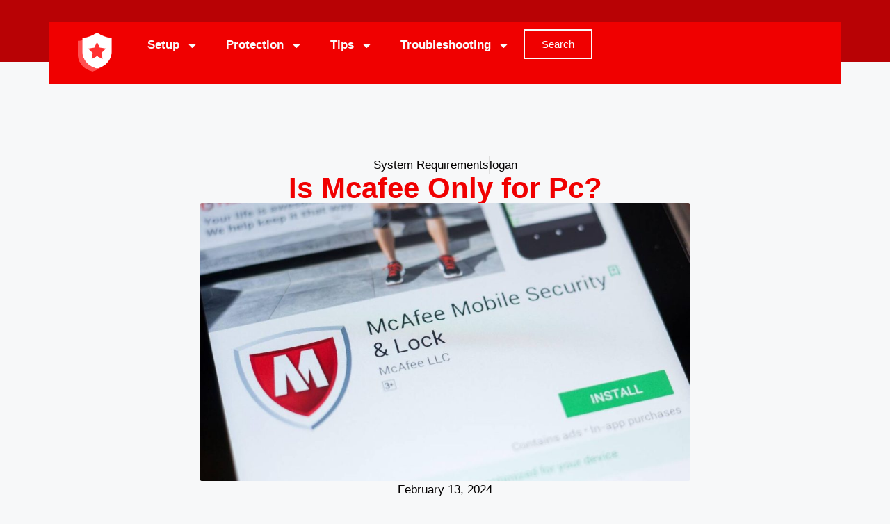

--- FILE ---
content_type: text/html; charset=UTF-8
request_url: https://360antivirussupport.com/is-mcafee-only-for-pc/
body_size: 20394
content:
<!DOCTYPE html>
<html lang="en-US">
<head>
	<meta charset="UTF-8">
	<title>Is Mcafee Only for Pc? &#8211; McAfee Antivirus Tips and Insights</title>
<meta name='robots' content='max-image-preview:large' />
<meta name="viewport" content="width=device-width, initial-scale=1"><link rel="alternate" type="application/rss+xml" title="McAfee Antivirus Tips and Insights &raquo; Feed" href="https://360antivirussupport.com/feed/" />
<link rel="alternate" type="application/rss+xml" title="McAfee Antivirus Tips and Insights &raquo; Comments Feed" href="https://360antivirussupport.com/comments/feed/" />
<link rel="alternate" type="application/rss+xml" title="McAfee Antivirus Tips and Insights &raquo; Is Mcafee Only for Pc? Comments Feed" href="https://360antivirussupport.com/is-mcafee-only-for-pc/feed/" />
<link rel="alternate" title="oEmbed (JSON)" type="application/json+oembed" href="https://360antivirussupport.com/wp-json/oembed/1.0/embed?url=https%3A%2F%2F360antivirussupport.com%2Fis-mcafee-only-for-pc%2F" />
<link rel="alternate" title="oEmbed (XML)" type="text/xml+oembed" href="https://360antivirussupport.com/wp-json/oembed/1.0/embed?url=https%3A%2F%2F360antivirussupport.com%2Fis-mcafee-only-for-pc%2F&#038;format=xml" />
<style id='wp-img-auto-sizes-contain-inline-css'>
img:is([sizes=auto i],[sizes^="auto," i]){contain-intrinsic-size:3000px 1500px}
/*# sourceURL=wp-img-auto-sizes-contain-inline-css */
</style>
<style id='wp-emoji-styles-inline-css'>

	img.wp-smiley, img.emoji {
		display: inline !important;
		border: none !important;
		box-shadow: none !important;
		height: 1em !important;
		width: 1em !important;
		margin: 0 0.07em !important;
		vertical-align: -0.1em !important;
		background: none !important;
		padding: 0 !important;
	}
/*# sourceURL=wp-emoji-styles-inline-css */
</style>
<link rel='stylesheet' id='wp-block-library-css' href='https://360antivirussupport.com/wp-includes/css/dist/block-library/style.min.css?ver=6.9' media='all' />
<style id='classic-theme-styles-inline-css'>
/*! This file is auto-generated */
.wp-block-button__link{color:#fff;background-color:#32373c;border-radius:9999px;box-shadow:none;text-decoration:none;padding:calc(.667em + 2px) calc(1.333em + 2px);font-size:1.125em}.wp-block-file__button{background:#32373c;color:#fff;text-decoration:none}
/*# sourceURL=/wp-includes/css/classic-themes.min.css */
</style>
<style id='global-styles-inline-css'>
:root{--wp--preset--aspect-ratio--square: 1;--wp--preset--aspect-ratio--4-3: 4/3;--wp--preset--aspect-ratio--3-4: 3/4;--wp--preset--aspect-ratio--3-2: 3/2;--wp--preset--aspect-ratio--2-3: 2/3;--wp--preset--aspect-ratio--16-9: 16/9;--wp--preset--aspect-ratio--9-16: 9/16;--wp--preset--color--black: #000000;--wp--preset--color--cyan-bluish-gray: #abb8c3;--wp--preset--color--white: #ffffff;--wp--preset--color--pale-pink: #f78da7;--wp--preset--color--vivid-red: #cf2e2e;--wp--preset--color--luminous-vivid-orange: #ff6900;--wp--preset--color--luminous-vivid-amber: #fcb900;--wp--preset--color--light-green-cyan: #7bdcb5;--wp--preset--color--vivid-green-cyan: #00d084;--wp--preset--color--pale-cyan-blue: #8ed1fc;--wp--preset--color--vivid-cyan-blue: #0693e3;--wp--preset--color--vivid-purple: #9b51e0;--wp--preset--color--contrast: var(--contrast);--wp--preset--color--contrast-2: var(--contrast-2);--wp--preset--color--contrast-3: var(--contrast-3);--wp--preset--color--base: var(--base);--wp--preset--color--base-2: var(--base-2);--wp--preset--color--base-3: var(--base-3);--wp--preset--color--accent: var(--accent);--wp--preset--gradient--vivid-cyan-blue-to-vivid-purple: linear-gradient(135deg,rgb(6,147,227) 0%,rgb(155,81,224) 100%);--wp--preset--gradient--light-green-cyan-to-vivid-green-cyan: linear-gradient(135deg,rgb(122,220,180) 0%,rgb(0,208,130) 100%);--wp--preset--gradient--luminous-vivid-amber-to-luminous-vivid-orange: linear-gradient(135deg,rgb(252,185,0) 0%,rgb(255,105,0) 100%);--wp--preset--gradient--luminous-vivid-orange-to-vivid-red: linear-gradient(135deg,rgb(255,105,0) 0%,rgb(207,46,46) 100%);--wp--preset--gradient--very-light-gray-to-cyan-bluish-gray: linear-gradient(135deg,rgb(238,238,238) 0%,rgb(169,184,195) 100%);--wp--preset--gradient--cool-to-warm-spectrum: linear-gradient(135deg,rgb(74,234,220) 0%,rgb(151,120,209) 20%,rgb(207,42,186) 40%,rgb(238,44,130) 60%,rgb(251,105,98) 80%,rgb(254,248,76) 100%);--wp--preset--gradient--blush-light-purple: linear-gradient(135deg,rgb(255,206,236) 0%,rgb(152,150,240) 100%);--wp--preset--gradient--blush-bordeaux: linear-gradient(135deg,rgb(254,205,165) 0%,rgb(254,45,45) 50%,rgb(107,0,62) 100%);--wp--preset--gradient--luminous-dusk: linear-gradient(135deg,rgb(255,203,112) 0%,rgb(199,81,192) 50%,rgb(65,88,208) 100%);--wp--preset--gradient--pale-ocean: linear-gradient(135deg,rgb(255,245,203) 0%,rgb(182,227,212) 50%,rgb(51,167,181) 100%);--wp--preset--gradient--electric-grass: linear-gradient(135deg,rgb(202,248,128) 0%,rgb(113,206,126) 100%);--wp--preset--gradient--midnight: linear-gradient(135deg,rgb(2,3,129) 0%,rgb(40,116,252) 100%);--wp--preset--font-size--small: 13px;--wp--preset--font-size--medium: 20px;--wp--preset--font-size--large: 36px;--wp--preset--font-size--x-large: 42px;--wp--preset--spacing--20: 0.44rem;--wp--preset--spacing--30: 0.67rem;--wp--preset--spacing--40: 1rem;--wp--preset--spacing--50: 1.5rem;--wp--preset--spacing--60: 2.25rem;--wp--preset--spacing--70: 3.38rem;--wp--preset--spacing--80: 5.06rem;--wp--preset--shadow--natural: 6px 6px 9px rgba(0, 0, 0, 0.2);--wp--preset--shadow--deep: 12px 12px 50px rgba(0, 0, 0, 0.4);--wp--preset--shadow--sharp: 6px 6px 0px rgba(0, 0, 0, 0.2);--wp--preset--shadow--outlined: 6px 6px 0px -3px rgb(255, 255, 255), 6px 6px rgb(0, 0, 0);--wp--preset--shadow--crisp: 6px 6px 0px rgb(0, 0, 0);}:where(.is-layout-flex){gap: 0.5em;}:where(.is-layout-grid){gap: 0.5em;}body .is-layout-flex{display: flex;}.is-layout-flex{flex-wrap: wrap;align-items: center;}.is-layout-flex > :is(*, div){margin: 0;}body .is-layout-grid{display: grid;}.is-layout-grid > :is(*, div){margin: 0;}:where(.wp-block-columns.is-layout-flex){gap: 2em;}:where(.wp-block-columns.is-layout-grid){gap: 2em;}:where(.wp-block-post-template.is-layout-flex){gap: 1.25em;}:where(.wp-block-post-template.is-layout-grid){gap: 1.25em;}.has-black-color{color: var(--wp--preset--color--black) !important;}.has-cyan-bluish-gray-color{color: var(--wp--preset--color--cyan-bluish-gray) !important;}.has-white-color{color: var(--wp--preset--color--white) !important;}.has-pale-pink-color{color: var(--wp--preset--color--pale-pink) !important;}.has-vivid-red-color{color: var(--wp--preset--color--vivid-red) !important;}.has-luminous-vivid-orange-color{color: var(--wp--preset--color--luminous-vivid-orange) !important;}.has-luminous-vivid-amber-color{color: var(--wp--preset--color--luminous-vivid-amber) !important;}.has-light-green-cyan-color{color: var(--wp--preset--color--light-green-cyan) !important;}.has-vivid-green-cyan-color{color: var(--wp--preset--color--vivid-green-cyan) !important;}.has-pale-cyan-blue-color{color: var(--wp--preset--color--pale-cyan-blue) !important;}.has-vivid-cyan-blue-color{color: var(--wp--preset--color--vivid-cyan-blue) !important;}.has-vivid-purple-color{color: var(--wp--preset--color--vivid-purple) !important;}.has-black-background-color{background-color: var(--wp--preset--color--black) !important;}.has-cyan-bluish-gray-background-color{background-color: var(--wp--preset--color--cyan-bluish-gray) !important;}.has-white-background-color{background-color: var(--wp--preset--color--white) !important;}.has-pale-pink-background-color{background-color: var(--wp--preset--color--pale-pink) !important;}.has-vivid-red-background-color{background-color: var(--wp--preset--color--vivid-red) !important;}.has-luminous-vivid-orange-background-color{background-color: var(--wp--preset--color--luminous-vivid-orange) !important;}.has-luminous-vivid-amber-background-color{background-color: var(--wp--preset--color--luminous-vivid-amber) !important;}.has-light-green-cyan-background-color{background-color: var(--wp--preset--color--light-green-cyan) !important;}.has-vivid-green-cyan-background-color{background-color: var(--wp--preset--color--vivid-green-cyan) !important;}.has-pale-cyan-blue-background-color{background-color: var(--wp--preset--color--pale-cyan-blue) !important;}.has-vivid-cyan-blue-background-color{background-color: var(--wp--preset--color--vivid-cyan-blue) !important;}.has-vivid-purple-background-color{background-color: var(--wp--preset--color--vivid-purple) !important;}.has-black-border-color{border-color: var(--wp--preset--color--black) !important;}.has-cyan-bluish-gray-border-color{border-color: var(--wp--preset--color--cyan-bluish-gray) !important;}.has-white-border-color{border-color: var(--wp--preset--color--white) !important;}.has-pale-pink-border-color{border-color: var(--wp--preset--color--pale-pink) !important;}.has-vivid-red-border-color{border-color: var(--wp--preset--color--vivid-red) !important;}.has-luminous-vivid-orange-border-color{border-color: var(--wp--preset--color--luminous-vivid-orange) !important;}.has-luminous-vivid-amber-border-color{border-color: var(--wp--preset--color--luminous-vivid-amber) !important;}.has-light-green-cyan-border-color{border-color: var(--wp--preset--color--light-green-cyan) !important;}.has-vivid-green-cyan-border-color{border-color: var(--wp--preset--color--vivid-green-cyan) !important;}.has-pale-cyan-blue-border-color{border-color: var(--wp--preset--color--pale-cyan-blue) !important;}.has-vivid-cyan-blue-border-color{border-color: var(--wp--preset--color--vivid-cyan-blue) !important;}.has-vivid-purple-border-color{border-color: var(--wp--preset--color--vivid-purple) !important;}.has-vivid-cyan-blue-to-vivid-purple-gradient-background{background: var(--wp--preset--gradient--vivid-cyan-blue-to-vivid-purple) !important;}.has-light-green-cyan-to-vivid-green-cyan-gradient-background{background: var(--wp--preset--gradient--light-green-cyan-to-vivid-green-cyan) !important;}.has-luminous-vivid-amber-to-luminous-vivid-orange-gradient-background{background: var(--wp--preset--gradient--luminous-vivid-amber-to-luminous-vivid-orange) !important;}.has-luminous-vivid-orange-to-vivid-red-gradient-background{background: var(--wp--preset--gradient--luminous-vivid-orange-to-vivid-red) !important;}.has-very-light-gray-to-cyan-bluish-gray-gradient-background{background: var(--wp--preset--gradient--very-light-gray-to-cyan-bluish-gray) !important;}.has-cool-to-warm-spectrum-gradient-background{background: var(--wp--preset--gradient--cool-to-warm-spectrum) !important;}.has-blush-light-purple-gradient-background{background: var(--wp--preset--gradient--blush-light-purple) !important;}.has-blush-bordeaux-gradient-background{background: var(--wp--preset--gradient--blush-bordeaux) !important;}.has-luminous-dusk-gradient-background{background: var(--wp--preset--gradient--luminous-dusk) !important;}.has-pale-ocean-gradient-background{background: var(--wp--preset--gradient--pale-ocean) !important;}.has-electric-grass-gradient-background{background: var(--wp--preset--gradient--electric-grass) !important;}.has-midnight-gradient-background{background: var(--wp--preset--gradient--midnight) !important;}.has-small-font-size{font-size: var(--wp--preset--font-size--small) !important;}.has-medium-font-size{font-size: var(--wp--preset--font-size--medium) !important;}.has-large-font-size{font-size: var(--wp--preset--font-size--large) !important;}.has-x-large-font-size{font-size: var(--wp--preset--font-size--x-large) !important;}
:where(.wp-block-post-template.is-layout-flex){gap: 1.25em;}:where(.wp-block-post-template.is-layout-grid){gap: 1.25em;}
:where(.wp-block-term-template.is-layout-flex){gap: 1.25em;}:where(.wp-block-term-template.is-layout-grid){gap: 1.25em;}
:where(.wp-block-columns.is-layout-flex){gap: 2em;}:where(.wp-block-columns.is-layout-grid){gap: 2em;}
:root :where(.wp-block-pullquote){font-size: 1.5em;line-height: 1.6;}
/*# sourceURL=global-styles-inline-css */
</style>
<link rel='stylesheet' id='generate-comments-css' href='https://360antivirussupport.com/wp-content/themes/generatepress/assets/css/components/comments.min.css?ver=3.6.0' media='all' />
<link rel='stylesheet' id='generate-style-css' href='https://360antivirussupport.com/wp-content/themes/generatepress/assets/css/main.min.css?ver=3.6.0' media='all' />
<style id='generate-style-inline-css'>
body{background-color:var(--base-2);color:var(--contrast);}a{color:var(--accent);}a{text-decoration:underline;}.entry-title a, .site-branding a, a.button, .wp-block-button__link, .main-navigation a{text-decoration:none;}a:hover, a:focus, a:active{color:var(--contrast);}.wp-block-group__inner-container{max-width:1200px;margin-left:auto;margin-right:auto;}:root{--contrast:#222222;--contrast-2:#575760;--contrast-3:#b2b2be;--base:#f0f0f0;--base-2:#f7f8f9;--base-3:#ffffff;--accent:#1e73be;}:root .has-contrast-color{color:var(--contrast);}:root .has-contrast-background-color{background-color:var(--contrast);}:root .has-contrast-2-color{color:var(--contrast-2);}:root .has-contrast-2-background-color{background-color:var(--contrast-2);}:root .has-contrast-3-color{color:var(--contrast-3);}:root .has-contrast-3-background-color{background-color:var(--contrast-3);}:root .has-base-color{color:var(--base);}:root .has-base-background-color{background-color:var(--base);}:root .has-base-2-color{color:var(--base-2);}:root .has-base-2-background-color{background-color:var(--base-2);}:root .has-base-3-color{color:var(--base-3);}:root .has-base-3-background-color{background-color:var(--base-3);}:root .has-accent-color{color:var(--accent);}:root .has-accent-background-color{background-color:var(--accent);}.top-bar{background-color:#636363;color:#ffffff;}.top-bar a{color:#ffffff;}.top-bar a:hover{color:#303030;}.site-header{background-color:var(--base-3);}.main-title a,.main-title a:hover{color:var(--contrast);}.site-description{color:var(--contrast-2);}.mobile-menu-control-wrapper .menu-toggle,.mobile-menu-control-wrapper .menu-toggle:hover,.mobile-menu-control-wrapper .menu-toggle:focus,.has-inline-mobile-toggle #site-navigation.toggled{background-color:rgba(0, 0, 0, 0.02);}.main-navigation,.main-navigation ul ul{background-color:var(--base-3);}.main-navigation .main-nav ul li a, .main-navigation .menu-toggle, .main-navigation .menu-bar-items{color:var(--contrast);}.main-navigation .main-nav ul li:not([class*="current-menu-"]):hover > a, .main-navigation .main-nav ul li:not([class*="current-menu-"]):focus > a, .main-navigation .main-nav ul li.sfHover:not([class*="current-menu-"]) > a, .main-navigation .menu-bar-item:hover > a, .main-navigation .menu-bar-item.sfHover > a{color:var(--accent);}button.menu-toggle:hover,button.menu-toggle:focus{color:var(--contrast);}.main-navigation .main-nav ul li[class*="current-menu-"] > a{color:var(--accent);}.navigation-search input[type="search"],.navigation-search input[type="search"]:active, .navigation-search input[type="search"]:focus, .main-navigation .main-nav ul li.search-item.active > a, .main-navigation .menu-bar-items .search-item.active > a{color:var(--accent);}.main-navigation ul ul{background-color:var(--base);}.separate-containers .inside-article, .separate-containers .comments-area, .separate-containers .page-header, .one-container .container, .separate-containers .paging-navigation, .inside-page-header{background-color:var(--base-3);}.entry-title a{color:var(--contrast);}.entry-title a:hover{color:var(--contrast-2);}.entry-meta{color:var(--contrast-2);}.sidebar .widget{background-color:var(--base-3);}.footer-widgets{background-color:var(--base-3);}.site-info{background-color:var(--base-3);}input[type="text"],input[type="email"],input[type="url"],input[type="password"],input[type="search"],input[type="tel"],input[type="number"],textarea,select{color:var(--contrast);background-color:var(--base-2);border-color:var(--base);}input[type="text"]:focus,input[type="email"]:focus,input[type="url"]:focus,input[type="password"]:focus,input[type="search"]:focus,input[type="tel"]:focus,input[type="number"]:focus,textarea:focus,select:focus{color:var(--contrast);background-color:var(--base-2);border-color:var(--contrast-3);}button,html input[type="button"],input[type="reset"],input[type="submit"],a.button,a.wp-block-button__link:not(.has-background){color:#ffffff;background-color:#55555e;}button:hover,html input[type="button"]:hover,input[type="reset"]:hover,input[type="submit"]:hover,a.button:hover,button:focus,html input[type="button"]:focus,input[type="reset"]:focus,input[type="submit"]:focus,a.button:focus,a.wp-block-button__link:not(.has-background):active,a.wp-block-button__link:not(.has-background):focus,a.wp-block-button__link:not(.has-background):hover{color:#ffffff;background-color:#3f4047;}a.generate-back-to-top{background-color:rgba( 0,0,0,0.4 );color:#ffffff;}a.generate-back-to-top:hover,a.generate-back-to-top:focus{background-color:rgba( 0,0,0,0.6 );color:#ffffff;}:root{--gp-search-modal-bg-color:var(--base-3);--gp-search-modal-text-color:var(--contrast);--gp-search-modal-overlay-bg-color:rgba(0,0,0,0.2);}@media (max-width:768px){.main-navigation .menu-bar-item:hover > a, .main-navigation .menu-bar-item.sfHover > a{background:none;color:var(--contrast);}}.nav-below-header .main-navigation .inside-navigation.grid-container, .nav-above-header .main-navigation .inside-navigation.grid-container{padding:0px 20px 0px 20px;}.site-main .wp-block-group__inner-container{padding:40px;}.separate-containers .paging-navigation{padding-top:20px;padding-bottom:20px;}.entry-content .alignwide, body:not(.no-sidebar) .entry-content .alignfull{margin-left:-40px;width:calc(100% + 80px);max-width:calc(100% + 80px);}.rtl .menu-item-has-children .dropdown-menu-toggle{padding-left:20px;}.rtl .main-navigation .main-nav ul li.menu-item-has-children > a{padding-right:20px;}@media (max-width:768px){.separate-containers .inside-article, .separate-containers .comments-area, .separate-containers .page-header, .separate-containers .paging-navigation, .one-container .site-content, .inside-page-header{padding:30px;}.site-main .wp-block-group__inner-container{padding:30px;}.inside-top-bar{padding-right:30px;padding-left:30px;}.inside-header{padding-right:30px;padding-left:30px;}.widget-area .widget{padding-top:30px;padding-right:30px;padding-bottom:30px;padding-left:30px;}.footer-widgets-container{padding-top:30px;padding-right:30px;padding-bottom:30px;padding-left:30px;}.inside-site-info{padding-right:30px;padding-left:30px;}.entry-content .alignwide, body:not(.no-sidebar) .entry-content .alignfull{margin-left:-30px;width:calc(100% + 60px);max-width:calc(100% + 60px);}.one-container .site-main .paging-navigation{margin-bottom:20px;}}/* End cached CSS */.is-right-sidebar{width:30%;}.is-left-sidebar{width:30%;}.site-content .content-area{width:70%;}@media (max-width:768px){.main-navigation .menu-toggle,.sidebar-nav-mobile:not(#sticky-placeholder){display:block;}.main-navigation ul,.gen-sidebar-nav,.main-navigation:not(.slideout-navigation):not(.toggled) .main-nav > ul,.has-inline-mobile-toggle #site-navigation .inside-navigation > *:not(.navigation-search):not(.main-nav){display:none;}.nav-align-right .inside-navigation,.nav-align-center .inside-navigation{justify-content:space-between;}.has-inline-mobile-toggle .mobile-menu-control-wrapper{display:flex;flex-wrap:wrap;}.has-inline-mobile-toggle .inside-header{flex-direction:row;text-align:left;flex-wrap:wrap;}.has-inline-mobile-toggle .header-widget,.has-inline-mobile-toggle #site-navigation{flex-basis:100%;}.nav-float-left .has-inline-mobile-toggle #site-navigation{order:10;}}
.elementor-template-full-width .site-content{display:block;}
/*# sourceURL=generate-style-inline-css */
</style>
<link rel='stylesheet' id='elementor-frontend-css' href='https://360antivirussupport.com/wp-content/plugins/elementor/assets/css/frontend.min.css?ver=3.34.2' media='all' />
<link rel='stylesheet' id='widget-image-css' href='https://360antivirussupport.com/wp-content/plugins/elementor/assets/css/widget-image.min.css?ver=3.34.2' media='all' />
<link rel='stylesheet' id='widget-nav-menu-css' href='https://360antivirussupport.com/wp-content/plugins/elementor-pro/assets/css/widget-nav-menu.min.css?ver=3.34.1' media='all' />
<link rel='stylesheet' id='widget-heading-css' href='https://360antivirussupport.com/wp-content/plugins/elementor/assets/css/widget-heading.min.css?ver=3.34.2' media='all' />
<link rel='stylesheet' id='widget-post-info-css' href='https://360antivirussupport.com/wp-content/plugins/elementor-pro/assets/css/widget-post-info.min.css?ver=3.34.1' media='all' />
<link rel='stylesheet' id='widget-icon-list-css' href='https://360antivirussupport.com/wp-content/plugins/elementor/assets/css/widget-icon-list.min.css?ver=3.34.2' media='all' />
<link rel='stylesheet' id='widget-share-buttons-css' href='https://360antivirussupport.com/wp-content/plugins/elementor-pro/assets/css/widget-share-buttons.min.css?ver=3.34.1' media='all' />
<link rel='stylesheet' id='e-apple-webkit-css' href='https://360antivirussupport.com/wp-content/plugins/elementor/assets/css/conditionals/apple-webkit.min.css?ver=3.34.2' media='all' />
<link rel='stylesheet' id='widget-loop-common-css' href='https://360antivirussupport.com/wp-content/plugins/elementor-pro/assets/css/widget-loop-common.min.css?ver=3.34.1' media='all' />
<link rel='stylesheet' id='widget-loop-grid-css' href='https://360antivirussupport.com/wp-content/plugins/elementor-pro/assets/css/widget-loop-grid.min.css?ver=3.34.1' media='all' />
<link rel='stylesheet' id='elementor-post-122-css' href='https://360antivirussupport.com/wp-content/uploads/elementor/css/post-122.css?ver=1768978484' media='all' />
<link rel='stylesheet' id='elementor-post-296-css' href='https://360antivirussupport.com/wp-content/uploads/elementor/css/post-296.css?ver=1768978484' media='all' />
<link rel='stylesheet' id='elementor-post-311-css' href='https://360antivirussupport.com/wp-content/uploads/elementor/css/post-311.css?ver=1768978484' media='all' />
<link rel='stylesheet' id='elementor-post-338-css' href='https://360antivirussupport.com/wp-content/uploads/elementor/css/post-338.css?ver=1768978509' media='all' />
<link rel='stylesheet' id='elementor-gf-local-roboto-css' href="https://360antivirussupport.com/wp-content/uploads/elementor/google-fonts/css/roboto.css?ver=1742238328" media='all' />
<link rel='stylesheet' id='elementor-gf-local-robotoslab-css' href="https://360antivirussupport.com/wp-content/uploads/elementor/google-fonts/css/robotoslab.css?ver=1742238333" media='all' />
<link rel='stylesheet' id='elementor-gf-local-jura-css' href="https://360antivirussupport.com/wp-content/uploads/elementor/google-fonts/css/jura.css?ver=1742238338" media='all' />
<link rel='stylesheet' id='elementor-gf-local-istokweb-css' href="https://360antivirussupport.com/wp-content/uploads/elementor/google-fonts/css/istokweb.css?ver=1742238334" media='all' />
<script src="https://360antivirussupport.com/wp-includes/js/jquery/jquery.min.js?ver=3.7.1" id="jquery-core-js"></script>
<script src="https://360antivirussupport.com/wp-includes/js/jquery/jquery-migrate.min.js?ver=3.4.1" id="jquery-migrate-js"></script>
<link rel="https://api.w.org/" href="https://360antivirussupport.com/wp-json/" /><link rel="alternate" title="JSON" type="application/json" href="https://360antivirussupport.com/wp-json/wp/v2/posts/624" /><link rel="EditURI" type="application/rsd+xml" title="RSD" href="https://360antivirussupport.com/xmlrpc.php?rsd" />
<meta name="generator" content="WordPress 6.9" />
<link rel="canonical" href="https://360antivirussupport.com/is-mcafee-only-for-pc/" />
<link rel='shortlink' href='https://360antivirussupport.com/?p=624' />
<link rel="pingback" href="https://360antivirussupport.com/xmlrpc.php">
<meta name="generator" content="Elementor 3.34.2; features: e_font_icon_svg, additional_custom_breakpoints; settings: css_print_method-external, google_font-enabled, font_display-swap">
			<style>
				.e-con.e-parent:nth-of-type(n+4):not(.e-lazyloaded):not(.e-no-lazyload),
				.e-con.e-parent:nth-of-type(n+4):not(.e-lazyloaded):not(.e-no-lazyload) * {
					background-image: none !important;
				}
				@media screen and (max-height: 1024px) {
					.e-con.e-parent:nth-of-type(n+3):not(.e-lazyloaded):not(.e-no-lazyload),
					.e-con.e-parent:nth-of-type(n+3):not(.e-lazyloaded):not(.e-no-lazyload) * {
						background-image: none !important;
					}
				}
				@media screen and (max-height: 640px) {
					.e-con.e-parent:nth-of-type(n+2):not(.e-lazyloaded):not(.e-no-lazyload),
					.e-con.e-parent:nth-of-type(n+2):not(.e-lazyloaded):not(.e-no-lazyload) * {
						background-image: none !important;
					}
				}
			</style>
			</head>

<body class="wp-singular post-template-default single single-post postid-624 single-format-standard wp-embed-responsive wp-theme-generatepress right-sidebar nav-float-right separate-containers header-aligned-left dropdown-hover featured-image-active elementor-default elementor-template-full-width elementor-kit-122 elementor-page-338 full-width-content" itemtype="https://schema.org/Blog" itemscope>
	<a class="screen-reader-text skip-link" href="#content" title="Skip to content">Skip to content</a>		<header data-elementor-type="header" data-elementor-id="296" class="elementor elementor-296 elementor-location-header" data-elementor-post-type="elementor_library">
			<div class="elementor-element elementor-element-70a3c44 e-flex e-con-boxed e-con e-parent" data-id="70a3c44" data-element_type="container" data-settings="{&quot;background_background&quot;:&quot;classic&quot;}">
					<div class="e-con-inner">
		<div class="elementor-element elementor-element-f66e71d e-flex e-con-boxed e-con e-child" data-id="f66e71d" data-element_type="container" data-settings="{&quot;background_background&quot;:&quot;classic&quot;}">
					<div class="e-con-inner">
		<div class="elementor-element elementor-element-b79cf65 e-con-full e-flex e-con e-child" data-id="b79cf65" data-element_type="container">
				<div class="elementor-element elementor-element-7afb540 elementor-widget elementor-widget-image" data-id="7afb540" data-element_type="widget" data-widget_type="image.default">
				<div class="elementor-widget-container">
																<a href="/">
							<img fetchpriority="high" width="500" height="500" src="https://360antivirussupport.com/wp-content/uploads/2024/01/logogA.png" class="attachment-large size-large wp-image-298" alt="" srcset="https://360antivirussupport.com/wp-content/uploads/2024/01/logogA.png 500w, https://360antivirussupport.com/wp-content/uploads/2024/01/logogA-300x300.png 300w, https://360antivirussupport.com/wp-content/uploads/2024/01/logogA-150x150.png 150w" sizes="(max-width: 500px) 100vw, 500px" />								</a>
															</div>
				</div>
				</div>
		<div class="elementor-element elementor-element-2c6018b e-con-full e-flex e-con e-child" data-id="2c6018b" data-element_type="container">
				<div class="elementor-element elementor-element-10163ac elementor-hidden-tablet elementor-hidden-mobile elementor-nav-menu--dropdown-tablet elementor-nav-menu__text-align-aside elementor-nav-menu--toggle elementor-nav-menu--burger elementor-widget elementor-widget-nav-menu" data-id="10163ac" data-element_type="widget" data-settings="{&quot;layout&quot;:&quot;horizontal&quot;,&quot;submenu_icon&quot;:{&quot;value&quot;:&quot;&lt;svg aria-hidden=\&quot;true\&quot; class=\&quot;e-font-icon-svg e-fas-caret-down\&quot; viewBox=\&quot;0 0 320 512\&quot; xmlns=\&quot;http:\/\/www.w3.org\/2000\/svg\&quot;&gt;&lt;path d=\&quot;M31.3 192h257.3c17.8 0 26.7 21.5 14.1 34.1L174.1 354.8c-7.8 7.8-20.5 7.8-28.3 0L17.2 226.1C4.6 213.5 13.5 192 31.3 192z\&quot;&gt;&lt;\/path&gt;&lt;\/svg&gt;&quot;,&quot;library&quot;:&quot;fa-solid&quot;},&quot;toggle&quot;:&quot;burger&quot;}" data-widget_type="nav-menu.default">
				<div class="elementor-widget-container">
								<nav aria-label="Menu" class="elementor-nav-menu--main elementor-nav-menu__container elementor-nav-menu--layout-horizontal e--pointer-underline e--animation-fade">
				<ul id="menu-1-10163ac" class="elementor-nav-menu"><li class="menu-item menu-item-type-taxonomy menu-item-object-category current-post-ancestor menu-item-has-children menu-item-124"><a href="https://360antivirussupport.com/category/mcafee-installation-and-setup/" class="elementor-item">Setup</a>
<ul class="sub-menu elementor-nav-menu--dropdown">
	<li class="menu-item menu-item-type-taxonomy menu-item-object-category menu-item-125"><a href="https://360antivirussupport.com/category/mcafee-installation-and-setup/activating-mcafee-subscription/" class="elementor-sub-item">Activating McAfee Subscription</a></li>
	<li class="menu-item menu-item-type-taxonomy menu-item-object-category current-post-ancestor current-menu-parent current-post-parent menu-item-127"><a href="https://360antivirussupport.com/category/mcafee-installation-and-setup/system-requirements/" class="elementor-sub-item">System Requirements</a></li>
	<li class="menu-item menu-item-type-taxonomy menu-item-object-category menu-item-126"><a href="https://360antivirussupport.com/category/mcafee-installation-and-setup/downloading-and-installing-mcafee/" class="elementor-sub-item">Downloading and Installing McAfee</a></li>
</ul>
</li>
<li class="menu-item menu-item-type-taxonomy menu-item-object-category menu-item-has-children menu-item-128"><a href="https://360antivirussupport.com/category/mcafee-scanning-and-protection/" class="elementor-item">Protection</a>
<ul class="sub-menu elementor-nav-menu--dropdown">
	<li class="menu-item menu-item-type-taxonomy menu-item-object-category menu-item-129"><a href="https://360antivirussupport.com/category/mcafee-scanning-and-protection/customizing-scan-settings/" class="elementor-sub-item">Customizing Scan Settings</a></li>
	<li class="menu-item menu-item-type-taxonomy menu-item-object-category menu-item-130"><a href="https://360antivirussupport.com/category/mcafee-scanning-and-protection/performing-a-full-system-scan/" class="elementor-sub-item">Performing a Full System Scan</a></li>
	<li class="menu-item menu-item-type-taxonomy menu-item-object-category menu-item-131"><a href="https://360antivirussupport.com/category/mcafee-scanning-and-protection/real-time-protection-features/" class="elementor-sub-item">Real-time Protection Features</a></li>
</ul>
</li>
<li class="menu-item menu-item-type-taxonomy menu-item-object-category menu-item-has-children menu-item-132"><a href="https://360antivirussupport.com/category/mcafee-tips-and-best-practices/" class="elementor-item">Tips</a>
<ul class="sub-menu elementor-nav-menu--dropdown">
	<li class="menu-item menu-item-type-taxonomy menu-item-object-category menu-item-133"><a href="https://360antivirussupport.com/category/mcafee-tips-and-best-practices/enhancing-security-with-mcafee/" class="elementor-sub-item">Enhancing Security with McAfee</a></li>
	<li class="menu-item menu-item-type-taxonomy menu-item-object-category menu-item-134"><a href="https://360antivirussupport.com/category/mcafee-tips-and-best-practices/password-management/" class="elementor-sub-item">Password Management</a></li>
	<li class="menu-item menu-item-type-taxonomy menu-item-object-category menu-item-135"><a href="https://360antivirussupport.com/category/mcafee-tips-and-best-practices/safe-browsing-habits/" class="elementor-sub-item">Safe Browsing Habits</a></li>
</ul>
</li>
<li class="menu-item menu-item-type-taxonomy menu-item-object-category menu-item-has-children menu-item-136"><a href="https://360antivirussupport.com/category/mcafee-troubleshooting-and-faqs/" class="elementor-item">Troubleshooting</a>
<ul class="sub-menu elementor-nav-menu--dropdown">
	<li class="menu-item menu-item-type-taxonomy menu-item-object-category menu-item-137"><a href="https://360antivirussupport.com/category/mcafee-troubleshooting-and-faqs/common-issues-and-fixes/" class="elementor-sub-item">Common Issues and Fixes</a></li>
	<li class="menu-item menu-item-type-taxonomy menu-item-object-category menu-item-138"><a href="https://360antivirussupport.com/category/mcafee-troubleshooting-and-faqs/resolving-update-errors/" class="elementor-sub-item">Resolving Update Errors</a></li>
	<li class="menu-item menu-item-type-taxonomy menu-item-object-category menu-item-139"><a href="https://360antivirussupport.com/category/mcafee-troubleshooting-and-faqs/troubleshooting-performance-problems/" class="elementor-sub-item">Troubleshooting Performance Problems</a></li>
</ul>
</li>
</ul>			</nav>
					<div class="elementor-menu-toggle" role="button" tabindex="0" aria-label="Menu Toggle" aria-expanded="false">
			<svg aria-hidden="true" role="presentation" class="elementor-menu-toggle__icon--open e-font-icon-svg e-eicon-menu-bar" viewBox="0 0 1000 1000" xmlns="http://www.w3.org/2000/svg"><path d="M104 333H896C929 333 958 304 958 271S929 208 896 208H104C71 208 42 237 42 271S71 333 104 333ZM104 583H896C929 583 958 554 958 521S929 458 896 458H104C71 458 42 487 42 521S71 583 104 583ZM104 833H896C929 833 958 804 958 771S929 708 896 708H104C71 708 42 737 42 771S71 833 104 833Z"></path></svg><svg aria-hidden="true" role="presentation" class="elementor-menu-toggle__icon--close e-font-icon-svg e-eicon-close" viewBox="0 0 1000 1000" xmlns="http://www.w3.org/2000/svg"><path d="M742 167L500 408 258 167C246 154 233 150 217 150 196 150 179 158 167 167 154 179 150 196 150 212 150 229 154 242 171 254L408 500 167 742C138 771 138 800 167 829 196 858 225 858 254 829L496 587 738 829C750 842 767 846 783 846 800 846 817 842 829 829 842 817 846 804 846 783 846 767 842 750 829 737L588 500 833 258C863 229 863 200 833 171 804 137 775 137 742 167Z"></path></svg>		</div>
					<nav class="elementor-nav-menu--dropdown elementor-nav-menu__container" aria-hidden="true">
				<ul id="menu-2-10163ac" class="elementor-nav-menu"><li class="menu-item menu-item-type-taxonomy menu-item-object-category current-post-ancestor menu-item-has-children menu-item-124"><a href="https://360antivirussupport.com/category/mcafee-installation-and-setup/" class="elementor-item" tabindex="-1">Setup</a>
<ul class="sub-menu elementor-nav-menu--dropdown">
	<li class="menu-item menu-item-type-taxonomy menu-item-object-category menu-item-125"><a href="https://360antivirussupport.com/category/mcafee-installation-and-setup/activating-mcafee-subscription/" class="elementor-sub-item" tabindex="-1">Activating McAfee Subscription</a></li>
	<li class="menu-item menu-item-type-taxonomy menu-item-object-category current-post-ancestor current-menu-parent current-post-parent menu-item-127"><a href="https://360antivirussupport.com/category/mcafee-installation-and-setup/system-requirements/" class="elementor-sub-item" tabindex="-1">System Requirements</a></li>
	<li class="menu-item menu-item-type-taxonomy menu-item-object-category menu-item-126"><a href="https://360antivirussupport.com/category/mcafee-installation-and-setup/downloading-and-installing-mcafee/" class="elementor-sub-item" tabindex="-1">Downloading and Installing McAfee</a></li>
</ul>
</li>
<li class="menu-item menu-item-type-taxonomy menu-item-object-category menu-item-has-children menu-item-128"><a href="https://360antivirussupport.com/category/mcafee-scanning-and-protection/" class="elementor-item" tabindex="-1">Protection</a>
<ul class="sub-menu elementor-nav-menu--dropdown">
	<li class="menu-item menu-item-type-taxonomy menu-item-object-category menu-item-129"><a href="https://360antivirussupport.com/category/mcafee-scanning-and-protection/customizing-scan-settings/" class="elementor-sub-item" tabindex="-1">Customizing Scan Settings</a></li>
	<li class="menu-item menu-item-type-taxonomy menu-item-object-category menu-item-130"><a href="https://360antivirussupport.com/category/mcafee-scanning-and-protection/performing-a-full-system-scan/" class="elementor-sub-item" tabindex="-1">Performing a Full System Scan</a></li>
	<li class="menu-item menu-item-type-taxonomy menu-item-object-category menu-item-131"><a href="https://360antivirussupport.com/category/mcafee-scanning-and-protection/real-time-protection-features/" class="elementor-sub-item" tabindex="-1">Real-time Protection Features</a></li>
</ul>
</li>
<li class="menu-item menu-item-type-taxonomy menu-item-object-category menu-item-has-children menu-item-132"><a href="https://360antivirussupport.com/category/mcafee-tips-and-best-practices/" class="elementor-item" tabindex="-1">Tips</a>
<ul class="sub-menu elementor-nav-menu--dropdown">
	<li class="menu-item menu-item-type-taxonomy menu-item-object-category menu-item-133"><a href="https://360antivirussupport.com/category/mcafee-tips-and-best-practices/enhancing-security-with-mcafee/" class="elementor-sub-item" tabindex="-1">Enhancing Security with McAfee</a></li>
	<li class="menu-item menu-item-type-taxonomy menu-item-object-category menu-item-134"><a href="https://360antivirussupport.com/category/mcafee-tips-and-best-practices/password-management/" class="elementor-sub-item" tabindex="-1">Password Management</a></li>
	<li class="menu-item menu-item-type-taxonomy menu-item-object-category menu-item-135"><a href="https://360antivirussupport.com/category/mcafee-tips-and-best-practices/safe-browsing-habits/" class="elementor-sub-item" tabindex="-1">Safe Browsing Habits</a></li>
</ul>
</li>
<li class="menu-item menu-item-type-taxonomy menu-item-object-category menu-item-has-children menu-item-136"><a href="https://360antivirussupport.com/category/mcafee-troubleshooting-and-faqs/" class="elementor-item" tabindex="-1">Troubleshooting</a>
<ul class="sub-menu elementor-nav-menu--dropdown">
	<li class="menu-item menu-item-type-taxonomy menu-item-object-category menu-item-137"><a href="https://360antivirussupport.com/category/mcafee-troubleshooting-and-faqs/common-issues-and-fixes/" class="elementor-sub-item" tabindex="-1">Common Issues and Fixes</a></li>
	<li class="menu-item menu-item-type-taxonomy menu-item-object-category menu-item-138"><a href="https://360antivirussupport.com/category/mcafee-troubleshooting-and-faqs/resolving-update-errors/" class="elementor-sub-item" tabindex="-1">Resolving Update Errors</a></li>
	<li class="menu-item menu-item-type-taxonomy menu-item-object-category menu-item-139"><a href="https://360antivirussupport.com/category/mcafee-troubleshooting-and-faqs/troubleshooting-performance-problems/" class="elementor-sub-item" tabindex="-1">Troubleshooting Performance Problems</a></li>
</ul>
</li>
</ul>			</nav>
						</div>
				</div>
				<div class="elementor-element elementor-element-e6b70aa elementor-widget elementor-widget-button" data-id="e6b70aa" data-element_type="widget" data-widget_type="button.default">
				<div class="elementor-widget-container">
									<div class="elementor-button-wrapper">
					<a class="elementor-button elementor-button-link elementor-size-sm" href="#elementor-action%3Aaction%3Dpopup%3Aopen%26settings%3DeyJpZCI6IjUyMyIsInRvZ2dsZSI6ZmFsc2V9">
						<span class="elementor-button-content-wrapper">
									<span class="elementor-button-text">Search</span>
					</span>
					</a>
				</div>
								</div>
				</div>
				</div>
					</div>
				</div>
					</div>
				</div>
				</header>
		
	<div class="site grid-container container hfeed" id="page">
				<div class="site-content" id="content">
					<div data-elementor-type="single-post" data-elementor-id="338" class="elementor elementor-338 elementor-location-single post-624 post type-post status-publish format-standard has-post-thumbnail hentry category-system-requirements" data-elementor-post-type="elementor_library">
			<div class="elementor-element elementor-element-6d7683f e-flex e-con-boxed e-con e-parent" data-id="6d7683f" data-element_type="container">
					<div class="e-con-inner">
		<div class="elementor-element elementor-element-aadf4a1 e-flex e-con-boxed e-con e-child" data-id="aadf4a1" data-element_type="container">
					<div class="e-con-inner">
				<div class="elementor-element elementor-element-ca5725d elementor-align-center elementor-widget elementor-widget-post-info" data-id="ca5725d" data-element_type="widget" data-widget_type="post-info.default">
				<div class="elementor-widget-container">
							<ul class="elementor-inline-items elementor-icon-list-items elementor-post-info">
								<li class="elementor-icon-list-item elementor-repeater-item-a27caca elementor-inline-item" itemprop="about">
													<span class="elementor-icon-list-text elementor-post-info__item elementor-post-info__item--type-terms">
										<span class="elementor-post-info__terms-list">
				<a href="https://360antivirussupport.com/category/mcafee-installation-and-setup/system-requirements/" class="elementor-post-info__terms-list-item">System Requirements</a>				</span>
					</span>
								</li>
				<li class="elementor-icon-list-item elementor-repeater-item-d5d71d5 elementor-inline-item" itemprop="author">
						<a href="https://360antivirussupport.com/author/logan/">
														<span class="elementor-icon-list-text elementor-post-info__item elementor-post-info__item--type-author">
										logan					</span>
									</a>
				</li>
				</ul>
						</div>
				</div>
				<div class="elementor-element elementor-element-96a2d08 elementor-widget elementor-widget-theme-post-title elementor-page-title elementor-widget-heading" data-id="96a2d08" data-element_type="widget" data-widget_type="theme-post-title.default">
				<div class="elementor-widget-container">
					<h1 class="elementor-heading-title elementor-size-default">Is Mcafee Only for Pc?</h1>				</div>
				</div>
				<div class="elementor-element elementor-element-465dedb elementor-widget elementor-widget-theme-post-featured-image elementor-widget-image" data-id="465dedb" data-element_type="widget" data-widget_type="theme-post-featured-image.default">
				<div class="elementor-widget-container">
															<img width="900" height="599" src="https://360antivirussupport.com/wp-content/uploads/2024/02/Is-McAfee-only-for-PC-1024x682.jpg" class="attachment-large size-large wp-image-625" alt="Is McAfee only for PC?" srcset="https://360antivirussupport.com/wp-content/uploads/2024/02/Is-McAfee-only-for-PC-1024x682.jpg 1024w, https://360antivirussupport.com/wp-content/uploads/2024/02/Is-McAfee-only-for-PC-300x200.jpg 300w, https://360antivirussupport.com/wp-content/uploads/2024/02/Is-McAfee-only-for-PC-768x512.jpg 768w, https://360antivirussupport.com/wp-content/uploads/2024/02/Is-McAfee-only-for-PC.jpg 1300w" sizes="(max-width: 900px) 100vw, 900px" />															</div>
				</div>
				<div class="elementor-element elementor-element-12c1553 elementor-align-center elementor-widget elementor-widget-post-info" data-id="12c1553" data-element_type="widget" data-widget_type="post-info.default">
				<div class="elementor-widget-container">
							<ul class="elementor-inline-items elementor-icon-list-items elementor-post-info">
								<li class="elementor-icon-list-item elementor-repeater-item-d5d71d5 elementor-inline-item" itemprop="datePublished">
						<a href="https://360antivirussupport.com/2024/02/13/">
														<span class="elementor-icon-list-text elementor-post-info__item elementor-post-info__item--type-date">
										<time>February 13, 2024</time>					</span>
									</a>
				</li>
				</ul>
						</div>
				</div>
					</div>
				</div>
					</div>
				</div>
		<div class="elementor-element elementor-element-033720f e-flex e-con-boxed e-con e-parent" data-id="033720f" data-element_type="container">
					<div class="e-con-inner">
				<div class="elementor-element elementor-element-8f53cb3 elementor-widget elementor-widget-theme-post-content" data-id="8f53cb3" data-element_type="widget" data-widget_type="theme-post-content.default">
				<div class="elementor-widget-container">
					
<p>Are you tired of feeling like your devices are vulnerable to online threats? Well, fear not! McAfee has got your back. In this article, we will explore the question, &#8220;Is McAfee only for PC?&#8221; and delve into its compatibility with a wide range of devices. So whether you&#8217;re using a Mac, mobile device, gaming console, smart TV, or even running a business with multiple operating systems &#8211; McAfee has you covered. Let&#8217;s dive in and discover the cross-platform capabilities of this powerful security solution.</p>



<h2 class="wp-block-heading">Compatibility With Different Devices</h2>



<p>Yes, McAfee is compatible with different devices, including PCs. Not only can you use McAfee on your PC, but it <a href="https://www.mcafee.com/en-ph/antivirus/mcafee-total-protection.html#:~:text=McAfee%20Total%20Protection%20is%20available,%2C%20iOS%2C%20and%20Android%20devices.">also offers compatibility with other devices</a> such as tablets, smartwatches, e-readers, IoT devices, and <a href="https://360antivirussupport.com/the-6-best-netflix-alternatives-in-the-uk-right-now/">streaming devices</a>. When it comes to tablets, McAfee provides the same level of protection as it does for PCs. You can enjoy a secure browsing experience and keep your personal information safe. Smartwatches are not immune to cyber threats either, which is why McAfee extends its protection to these wearable devices. E-readers may not seem like obvious targets for hackers, but with McAfee installed, you can have peace of mind while reading your favorite books digitally. Moreover, protecting IoT devices from potential attacks is crucial in today&#8217;s interconnected world; fortunately, McAfee offers robust security solutions for this purpose too. Lastly, you can also safeguard your streaming devices by using McAfee&#8217;s comprehensive security features.</p>



<h2 class="wp-block-heading">Mcafee for Mac Users</h2>



<p>For Mac users, McAfee is also available and compatible with your device. Installing McAfee on your Mac is a straightforward process. Simply follow the instructions provided by McAfee during the installation process, and you&#8217;ll have the software up and running in no time. With McAfee on your Mac, you can enjoy all the features that it offers. From real-time scanning to web protection, McAfee provides comprehensive security for your device. In terms of pricing, McAfee offers different packages to cater to individual needs and budgets. You can choose from various subscription options based on the level of protection you require. If you ever encounter any issues or need assistance, McAfee&#8217;s customer support team is readily available to help you out. When it comes to performance, rest assured that McAfee delivers excellent results by efficiently detecting and removing threats while minimizing system impact on your Mac.</p>



<h2 class="wp-block-heading">Mcafee for Mobile Devices</h2>



<p>To protect your mobile device, make sure to download and install McAfee, which offers comprehensive security features. With the increasing reliance on smartphones and tablets for various tasks, it is crucial to prioritize mobile security. McAfee provides powerful antivirus protection for smartphones, safeguarding your device from malware and other threats that can compromise your personal information. Additionally, it helps in protecting mobile data by offering features such as app privacy, secure browsing, and Wi-Fi security. McAfee is not limited to just smartphones; it also extends its services to tablets, ensuring that all your mobile devices are well-protected. By securing mobile apps and providing real-time scanning for potential risks, McAfee ensures a safe digital experience on your mobile devices.</p>



<figure class="wp-block-table">
<table>
<thead>
<tr>
<th>Features</th>
<th>Benefits</th>
</tr>
</thead>
<tbody>
<tr>
<td>Antivirus</td>
<td>Protects from malware and other threats</td>
</tr>
<tr>
<td>App Privacy</td>
<td>Safeguards sensitive information within apps</td>
</tr>
<tr>
<td>Secure Browsing</td>
<td>Ensures safe internet browsing experience</td>
</tr>
</tbody>
</table>
</figure>



<h2 class="wp-block-heading">Protecting Gaming Consoles With Mcafee</h2>



<p>Make sure you install McAfee on your gaming console to ensure comprehensive protection and safeguard against potential threats. McAfee provides essential console protection features that keep your gaming experience secure. By using McAfee on your gaming console, you can enjoy several benefits such as real-time scanning for viruses and malware, web filtering to block malicious websites, and automatic updates to stay protected against the latest threats. In addition, following some gaming console security tips like enabling strong passwords and disabling unnecessary features can further enhance your protection. McAfee not only enhances the security of your gaming console but also improves its performance by optimizing system resources and reducing background processes. With its advanced technology, McAfee plays a crucial role in preventing console hacking attempts, ensuring that your personal information remains safe while you immerse yourself in the world of gaming.</p>



<h2 class="wp-block-heading">Mcafee for Smart TVs and Home Devices</h2>



<p>Ensure your smart TV and home devices are protected with McAfee to safeguard against potential threats and keep your personal information secure. Here are four reasons why using McAfee for smart TVs and home devices is essential:</p>



<ol class="wp-block-list">
<li>Smart TV Security: With the increasing number of smart TVs being connected to the internet, they become vulnerable to cyberattacks. McAfee provides robust security measures to protect your smart TV from malware, phishing attempts, and other online threats.</li>



<li>Securing Home Devices: In addition to smart TVs, many other home devices such as thermostats, cameras, and door locks are now connected to the internet. McAfee offers comprehensive protection for these devices, ensuring that hackers cannot exploit their vulnerabilities.</li>



<li>Internet of Things Protection: The Internet of Things (IoT) has revolutionized our homes by connecting various devices together. However, this also increases the risk of cyberattacks. McAfee specializes in IoT protection, keeping all your connected devices safe from potential breaches.</li>



<li>Antivirus for Connected Devices: As more devices become interconnected within our homes, it&#8217;s crucial to have antivirus software that can adapt accordingly. McAfee&#8217;s antivirus solutions are designed specifically for protecting connected devices in a smart home environment.</li>
</ol>



<h2 class="wp-block-heading">Mcafee for Business and Enterprise Solutions</h2>



<p>Using McAfee&#8217;s business and enterprise solutions can help protect your company&#8217;s sensitive data from cyber threats. Whether you run a small business or a large enterprise, McAfee has the right tools to manage security effectively. For small businesses, McAfee offers affordable packages tailored to their specific needs. These packages provide comprehensive protection against malware, phishing attacks, and other online threats that could compromise your data. With McAfee for small businesses, you can have peace of mind knowing that your company&#8217;s information is secure. For large enterprises, McAfee offers scalable solutions that can be customized to meet the unique requirements of your organization. The benefits of using McAfee for businesses include advanced threat detection capabilities, centralized management of security policies, and real-time monitoring of network activity. With McAfee as your cybersecurity partner, you can focus on growing your business while ensuring the safety of your digital assets.</p>



<h2 class="wp-block-heading">Mcafee for Multiple Operating Systems</h2>



<p>Now that you&#8217;ve learned about Mcafee&#8217;s solutions for business and enterprise, let&#8217;s explore how Mcafee caters to users of different operating systems. Whether you&#8217;re using Linux, Chromebook, tablet devices, IoT devices, or virtual machines, Mcafee has got you covered. Here&#8217;s a breakdown of Mcafee&#8217;s offerings for each:</p>



<ol class="wp-block-list">
<li><strong>Mcafee for Linux users</strong>: Mcafee provides comprehensive antivirus protection and security solutions specifically designed for Linux platforms.</li>



<li><strong>Mcafee for Chromebook users</strong>: Mcafee offers specialized security features tailored to protect Chromebooks from malware and online threats.</li>



<li><strong>Mcafee for tablet devices</strong>: Keep your tablet safe from viruses and other malicious software with Mcafee&#8217;s mobile security suite, offering essential protection on the go.</li>



<li><strong>Mcafee for IoT devices</strong>: Safeguard your Internet of Things (IoT) devices with Mcafee&#8217;s specialized security solutions that ensure the integrity and privacy of your connected home or office.</li>



<li><strong>Mcafee for virtual machines</strong>: Protect your virtual environment with Mcafee&#8217;s advanced security tools designed to defend against threats targeting virtual machines.</li>
</ol>



<p>No matter which operating system you use, rest assured that Mcafeehas a solution to keep your digital world secure.</p>



<h2 class="wp-block-heading">Exploring Mcafee&#8217;s Cross-Platform Capabilities</h2>



<p>Rest easy knowing that McAfee has solutions to protect your digital world across multiple operating systems. With its cross-platform security features, you can enjoy the advantages of using McAfee on all your devices. Whether you have a PC, Mac, or mobile device, McAfee ensures seamless protection across different platforms. Integrated security solutions for all devices are important because hackers and cyber threats do not discriminate based on the type of device you use. McAfee understands this and works tirelessly to provide comprehensive protection for your entire digital ecosystem. By exploring the effectiveness of McAfee&#8217;s cross-platform capabilities, you will see firsthand how it detects and blocks malware, secures your personal information, and safeguards your online activities no matter which device you are using. Trust in McAfee to keep you safe across all platforms.</p>
				</div>
				</div>
					</div>
				</div>
		<div class="elementor-element elementor-element-b6bd841 e-flex e-con-boxed e-con e-parent" data-id="b6bd841" data-element_type="container">
					<div class="e-con-inner">
				<div class="elementor-element elementor-element-5af12da elementor-widget elementor-widget-heading" data-id="5af12da" data-element_type="widget" data-widget_type="heading.default">
				<div class="elementor-widget-container">
					<h2 class="elementor-heading-title elementor-size-default">Share</h2>				</div>
				</div>
				<div class="elementor-element elementor-element-6b61ede elementor-share-buttons--view-icon-text elementor-share-buttons--skin-gradient elementor-share-buttons--shape-square elementor-grid-0 elementor-share-buttons--color-official elementor-widget elementor-widget-share-buttons" data-id="6b61ede" data-element_type="widget" data-widget_type="share-buttons.default">
				<div class="elementor-widget-container">
							<div class="elementor-grid" role="list">
								<div class="elementor-grid-item" role="listitem">
						<div class="elementor-share-btn elementor-share-btn_facebook" role="button" tabindex="0" aria-label="Share on facebook">
															<span class="elementor-share-btn__icon">
								<svg aria-hidden="true" class="e-font-icon-svg e-fab-facebook" viewBox="0 0 512 512" xmlns="http://www.w3.org/2000/svg"><path d="M504 256C504 119 393 8 256 8S8 119 8 256c0 123.78 90.69 226.38 209.25 245V327.69h-63V256h63v-54.64c0-62.15 37-96.48 93.67-96.48 27.14 0 55.52 4.84 55.52 4.84v61h-31.28c-30.8 0-40.41 19.12-40.41 38.73V256h68.78l-11 71.69h-57.78V501C413.31 482.38 504 379.78 504 256z"></path></svg>							</span>
																						<div class="elementor-share-btn__text">
																			<span class="elementor-share-btn__title">
										Facebook									</span>
																	</div>
													</div>
					</div>
									<div class="elementor-grid-item" role="listitem">
						<div class="elementor-share-btn elementor-share-btn_twitter" role="button" tabindex="0" aria-label="Share on twitter">
															<span class="elementor-share-btn__icon">
								<svg aria-hidden="true" class="e-font-icon-svg e-fab-twitter" viewBox="0 0 512 512" xmlns="http://www.w3.org/2000/svg"><path d="M459.37 151.716c.325 4.548.325 9.097.325 13.645 0 138.72-105.583 298.558-298.558 298.558-59.452 0-114.68-17.219-161.137-47.106 8.447.974 16.568 1.299 25.34 1.299 49.055 0 94.213-16.568 130.274-44.832-46.132-.975-84.792-31.188-98.112-72.772 6.498.974 12.995 1.624 19.818 1.624 9.421 0 18.843-1.3 27.614-3.573-48.081-9.747-84.143-51.98-84.143-102.985v-1.299c13.969 7.797 30.214 12.67 47.431 13.319-28.264-18.843-46.781-51.005-46.781-87.391 0-19.492 5.197-37.36 14.294-52.954 51.655 63.675 129.3 105.258 216.365 109.807-1.624-7.797-2.599-15.918-2.599-24.04 0-57.828 46.782-104.934 104.934-104.934 30.213 0 57.502 12.67 76.67 33.137 23.715-4.548 46.456-13.32 66.599-25.34-7.798 24.366-24.366 44.833-46.132 57.827 21.117-2.273 41.584-8.122 60.426-16.243-14.292 20.791-32.161 39.308-52.628 54.253z"></path></svg>							</span>
																						<div class="elementor-share-btn__text">
																			<span class="elementor-share-btn__title">
										Twitter									</span>
																	</div>
													</div>
					</div>
									<div class="elementor-grid-item" role="listitem">
						<div class="elementor-share-btn elementor-share-btn_linkedin" role="button" tabindex="0" aria-label="Share on linkedin">
															<span class="elementor-share-btn__icon">
								<svg aria-hidden="true" class="e-font-icon-svg e-fab-linkedin" viewBox="0 0 448 512" xmlns="http://www.w3.org/2000/svg"><path d="M416 32H31.9C14.3 32 0 46.5 0 64.3v383.4C0 465.5 14.3 480 31.9 480H416c17.6 0 32-14.5 32-32.3V64.3c0-17.8-14.4-32.3-32-32.3zM135.4 416H69V202.2h66.5V416zm-33.2-243c-21.3 0-38.5-17.3-38.5-38.5S80.9 96 102.2 96c21.2 0 38.5 17.3 38.5 38.5 0 21.3-17.2 38.5-38.5 38.5zm282.1 243h-66.4V312c0-24.8-.5-56.7-34.5-56.7-34.6 0-39.9 27-39.9 54.9V416h-66.4V202.2h63.7v29.2h.9c8.9-16.8 30.6-34.5 62.9-34.5 67.2 0 79.7 44.3 79.7 101.9V416z"></path></svg>							</span>
																						<div class="elementor-share-btn__text">
																			<span class="elementor-share-btn__title">
										LinkedIn									</span>
																	</div>
													</div>
					</div>
						</div>
						</div>
				</div>
				<div class="elementor-element elementor-element-76ae112 elementor-widget elementor-widget-heading" data-id="76ae112" data-element_type="widget" data-widget_type="heading.default">
				<div class="elementor-widget-container">
					<h2 class="elementor-heading-title elementor-size-default">Related Posts</h2>				</div>
				</div>
				<div class="elementor-element elementor-element-3a40d68 elementor-grid-2 elementor-grid-tablet-2 elementor-grid-mobile-1 elementor-widget elementor-widget-loop-grid" data-id="3a40d68" data-element_type="widget" data-settings="{&quot;template_id&quot;:&quot;159&quot;,&quot;columns&quot;:2,&quot;_skin&quot;:&quot;post&quot;,&quot;columns_tablet&quot;:&quot;2&quot;,&quot;columns_mobile&quot;:&quot;1&quot;,&quot;edit_handle_selector&quot;:&quot;[data-elementor-type=\&quot;loop-item\&quot;]&quot;,&quot;row_gap&quot;:{&quot;unit&quot;:&quot;px&quot;,&quot;size&quot;:&quot;&quot;,&quot;sizes&quot;:[]},&quot;row_gap_tablet&quot;:{&quot;unit&quot;:&quot;px&quot;,&quot;size&quot;:&quot;&quot;,&quot;sizes&quot;:[]},&quot;row_gap_mobile&quot;:{&quot;unit&quot;:&quot;px&quot;,&quot;size&quot;:&quot;&quot;,&quot;sizes&quot;:[]}}" data-widget_type="loop-grid.post">
				<div class="elementor-widget-container">
							<div class="elementor-loop-container elementor-grid" role="list">
		<style id="loop-159">.elementor-159 .elementor-element.elementor-element-1895cce{--display:flex;--flex-direction:column;--container-widget-width:100%;--container-widget-height:initial;--container-widget-flex-grow:0;--container-widget-align-self:initial;--flex-wrap-mobile:wrap;--justify-content:space-between;--border-radius:4px 4px 4px 4px;--padding-top:0px;--padding-bottom:0px;--padding-left:0px;--padding-right:0px;}.elementor-159 .elementor-element.elementor-element-1895cce:not(.elementor-motion-effects-element-type-background), .elementor-159 .elementor-element.elementor-element-1895cce > .elementor-motion-effects-container > .elementor-motion-effects-layer{background-color:var( --e-global-color-7c8d908 );}.elementor-159 .elementor-element.elementor-element-a82167c{--display:flex;--padding-top:0px;--padding-bottom:0px;--padding-left:0px;--padding-right:0px;}.elementor-widget-theme-post-featured-image .widget-image-caption{color:var( --e-global-color-text );font-family:var( --e-global-typography-text-font-family ), Sans-serif;font-weight:var( --e-global-typography-text-font-weight );}.elementor-159 .elementor-element.elementor-element-4df543f img{width:100%;height:200px;object-fit:cover;object-position:center center;}.elementor-159 .elementor-element.elementor-element-551e296{--display:flex;--flex-direction:column;--container-widget-width:100%;--container-widget-height:initial;--container-widget-flex-grow:0;--container-widget-align-self:initial;--flex-wrap-mobile:wrap;--justify-content:flex-end;}.elementor-widget-post-info .elementor-icon-list-item:not(:last-child):after{border-color:var( --e-global-color-text );}.elementor-widget-post-info .elementor-icon-list-icon i{color:var( --e-global-color-primary );}.elementor-widget-post-info .elementor-icon-list-icon svg{fill:var( --e-global-color-primary );}.elementor-widget-post-info .elementor-icon-list-text, .elementor-widget-post-info .elementor-icon-list-text a{color:var( --e-global-color-secondary );}.elementor-widget-post-info .elementor-icon-list-item{font-family:var( --e-global-typography-text-font-family ), Sans-serif;font-weight:var( --e-global-typography-text-font-weight );}.elementor-159 .elementor-element.elementor-element-0888d22 .elementor-icon-list-icon{width:14px;}.elementor-159 .elementor-element.elementor-element-0888d22 .elementor-icon-list-icon i{font-size:14px;}.elementor-159 .elementor-element.elementor-element-0888d22 .elementor-icon-list-icon svg{--e-icon-list-icon-size:14px;}.elementor-159 .elementor-element.elementor-element-0888d22 .elementor-icon-list-item{font-family:"Jura", Sans-serif;font-weight:400;text-transform:uppercase;}.elementor-widget-theme-post-title .elementor-heading-title{font-family:var( --e-global-typography-primary-font-family ), Sans-serif;font-weight:var( --e-global-typography-primary-font-weight );color:var( --e-global-color-primary );}.elementor-159 .elementor-element.elementor-element-010066b .elementor-heading-title{font-family:"Jura", Sans-serif;font-weight:600;color:var( --e-global-color-b1a610b );}.elementor-widget-button .elementor-button{background-color:var( --e-global-color-accent );font-family:var( --e-global-typography-accent-font-family ), Sans-serif;font-weight:var( --e-global-typography-accent-font-weight );}.elementor-159 .elementor-element.elementor-element-07ad6c1 .elementor-button{background-color:var( --e-global-color-b1a610b );font-family:"Jura", Sans-serif;font-weight:500;fill:var( --e-global-color-primary );color:var( --e-global-color-primary );border-radius:0px 0px 0px 0px;}.elementor-159 .elementor-element.elementor-element-07ad6c1 .elementor-button:hover, .elementor-159 .elementor-element.elementor-element-07ad6c1 .elementor-button:focus{background-color:var( --e-global-color-7c8d908 );color:var( --e-global-color-primary );}.elementor-159 .elementor-element.elementor-element-07ad6c1 .elementor-button:hover svg, .elementor-159 .elementor-element.elementor-element-07ad6c1 .elementor-button:focus svg{fill:var( --e-global-color-primary );}/* Start custom CSS for container, class: .elementor-element-1895cce */.elementor-159 .elementor-element.elementor-element-1895cce{
    box-shadow: rgba(0, 0, 0, 0.05) 0px 0px 0px 1px;
    overflow: hidden;
}/* End custom CSS */</style>		<div data-elementor-type="loop-item" data-elementor-id="159" class="elementor elementor-159 e-loop-item e-loop-item-738 post-738 post type-post status-publish format-standard has-post-thumbnail hentry category-subscription-renewal" data-elementor-post-type="elementor_library" data-custom-edit-handle="1">
			<div class="elementor-element elementor-element-1895cce e-flex e-con-boxed e-con e-parent" data-id="1895cce" data-element_type="container" data-settings="{&quot;background_background&quot;:&quot;classic&quot;}">
					<div class="e-con-inner">
		<div class="elementor-element elementor-element-a82167c e-flex e-con-boxed e-con e-child" data-id="a82167c" data-element_type="container">
					<div class="e-con-inner">
				<div class="elementor-element elementor-element-4df543f elementor-widget elementor-widget-theme-post-featured-image elementor-widget-image" data-id="4df543f" data-element_type="widget" data-widget_type="theme-post-featured-image.default">
				<div class="elementor-widget-container">
															<img width="900" height="600" src="https://360antivirussupport.com/wp-content/uploads/2025/10/Straight-Up-Tech-Clear-Guidance-for-a-Digital-World1-1024x683.png" class="attachment-large size-large wp-image-741" alt="Straight-Up Tech: Clear Guidance for a Digital World" srcset="https://360antivirussupport.com/wp-content/uploads/2025/10/Straight-Up-Tech-Clear-Guidance-for-a-Digital-World1-1024x683.png 1024w, https://360antivirussupport.com/wp-content/uploads/2025/10/Straight-Up-Tech-Clear-Guidance-for-a-Digital-World1-300x200.png 300w, https://360antivirussupport.com/wp-content/uploads/2025/10/Straight-Up-Tech-Clear-Guidance-for-a-Digital-World1-768x512.png 768w, https://360antivirussupport.com/wp-content/uploads/2025/10/Straight-Up-Tech-Clear-Guidance-for-a-Digital-World1.png 1536w" sizes="(max-width: 900px) 100vw, 900px" />															</div>
				</div>
					</div>
				</div>
		<div class="elementor-element elementor-element-551e296 e-flex e-con-boxed e-con e-child" data-id="551e296" data-element_type="container">
					<div class="e-con-inner">
				<div class="elementor-element elementor-element-0888d22 elementor-widget elementor-widget-post-info" data-id="0888d22" data-element_type="widget" data-widget_type="post-info.default">
				<div class="elementor-widget-container">
							<ul class="elementor-inline-items elementor-icon-list-items elementor-post-info">
								<li class="elementor-icon-list-item elementor-repeater-item-6560f36 elementor-inline-item" itemprop="about">
													<span class="elementor-icon-list-text elementor-post-info__item elementor-post-info__item--type-terms">
										<span class="elementor-post-info__terms-list">
				<a href="https://360antivirussupport.com/category/subscription-renewal/" class="elementor-post-info__terms-list-item">Subscription renewal</a>				</span>
					</span>
								</li>
				</ul>
						</div>
				</div>
				<div class="elementor-element elementor-element-010066b elementor-widget elementor-widget-theme-post-title elementor-page-title elementor-widget-heading" data-id="010066b" data-element_type="widget" data-widget_type="theme-post-title.default">
				<div class="elementor-widget-container">
					<h3 class="elementor-heading-title elementor-size-default"><a href="https://360antivirussupport.com/straight-up-tech-clear-guidance-for-a-digital-world/">Straight-Up Tech: Clear Guidance for a Digital World</a></h3>				</div>
				</div>
				<div class="elementor-element elementor-element-07ad6c1 elementor-widget elementor-widget-button" data-id="07ad6c1" data-element_type="widget" data-widget_type="button.default">
				<div class="elementor-widget-container">
									<div class="elementor-button-wrapper">
					<a class="elementor-button elementor-button-link elementor-size-sm" href="https://360antivirussupport.com/straight-up-tech-clear-guidance-for-a-digital-world/">
						<span class="elementor-button-content-wrapper">
									<span class="elementor-button-text">Read</span>
					</span>
					</a>
				</div>
								</div>
				</div>
					</div>
				</div>
					</div>
				</div>
				</div>
				<div data-elementor-type="loop-item" data-elementor-id="159" class="elementor elementor-159 e-loop-item e-loop-item-662 post-662 post type-post status-publish format-standard has-post-thumbnail hentry category-subscription-renewal" data-elementor-post-type="elementor_library" data-custom-edit-handle="1">
			<div class="elementor-element elementor-element-1895cce e-flex e-con-boxed e-con e-parent" data-id="1895cce" data-element_type="container" data-settings="{&quot;background_background&quot;:&quot;classic&quot;}">
					<div class="e-con-inner">
		<div class="elementor-element elementor-element-a82167c e-flex e-con-boxed e-con e-child" data-id="a82167c" data-element_type="container">
					<div class="e-con-inner">
				<div class="elementor-element elementor-element-4df543f elementor-widget elementor-widget-theme-post-featured-image elementor-widget-image" data-id="4df543f" data-element_type="widget" data-widget_type="theme-post-featured-image.default">
				<div class="elementor-widget-container">
															<img loading="lazy" width="900" height="599" src="https://360antivirussupport.com/wp-content/uploads/2024/06/Improving-Your-Sleep-With-Technology-A-Simple-Guide-1024x682.jpg" class="attachment-large size-large wp-image-663" alt="Improving Your Sleep With Technology: A Simple Guide" srcset="https://360antivirussupport.com/wp-content/uploads/2024/06/Improving-Your-Sleep-With-Technology-A-Simple-Guide-1024x682.jpg 1024w, https://360antivirussupport.com/wp-content/uploads/2024/06/Improving-Your-Sleep-With-Technology-A-Simple-Guide-300x200.jpg 300w, https://360antivirussupport.com/wp-content/uploads/2024/06/Improving-Your-Sleep-With-Technology-A-Simple-Guide-768x512.jpg 768w, https://360antivirussupport.com/wp-content/uploads/2024/06/Improving-Your-Sleep-With-Technology-A-Simple-Guide.jpg 1300w" sizes="(max-width: 900px) 100vw, 900px" />															</div>
				</div>
					</div>
				</div>
		<div class="elementor-element elementor-element-551e296 e-flex e-con-boxed e-con e-child" data-id="551e296" data-element_type="container">
					<div class="e-con-inner">
				<div class="elementor-element elementor-element-0888d22 elementor-widget elementor-widget-post-info" data-id="0888d22" data-element_type="widget" data-widget_type="post-info.default">
				<div class="elementor-widget-container">
							<ul class="elementor-inline-items elementor-icon-list-items elementor-post-info">
								<li class="elementor-icon-list-item elementor-repeater-item-6560f36 elementor-inline-item" itemprop="about">
													<span class="elementor-icon-list-text elementor-post-info__item elementor-post-info__item--type-terms">
										<span class="elementor-post-info__terms-list">
				<a href="https://360antivirussupport.com/category/subscription-renewal/" class="elementor-post-info__terms-list-item">Subscription renewal</a>				</span>
					</span>
								</li>
				</ul>
						</div>
				</div>
				<div class="elementor-element elementor-element-010066b elementor-widget elementor-widget-theme-post-title elementor-page-title elementor-widget-heading" data-id="010066b" data-element_type="widget" data-widget_type="theme-post-title.default">
				<div class="elementor-widget-container">
					<h3 class="elementor-heading-title elementor-size-default"><a href="https://360antivirussupport.com/improving-your-sleep-with-technology-a-simple-guide/">Improving Your Sleep With Technology: A Simple Guide</a></h3>				</div>
				</div>
				<div class="elementor-element elementor-element-07ad6c1 elementor-widget elementor-widget-button" data-id="07ad6c1" data-element_type="widget" data-widget_type="button.default">
				<div class="elementor-widget-container">
									<div class="elementor-button-wrapper">
					<a class="elementor-button elementor-button-link elementor-size-sm" href="https://360antivirussupport.com/improving-your-sleep-with-technology-a-simple-guide/">
						<span class="elementor-button-content-wrapper">
									<span class="elementor-button-text">Read</span>
					</span>
					</a>
				</div>
								</div>
				</div>
					</div>
				</div>
					</div>
				</div>
				</div>
				<div data-elementor-type="loop-item" data-elementor-id="159" class="elementor elementor-159 e-loop-item e-loop-item-734 post-734 post type-post status-publish format-standard has-post-thumbnail hentry category-mcafee-installation-and-setup" data-elementor-post-type="elementor_library" data-custom-edit-handle="1">
			<div class="elementor-element elementor-element-1895cce e-flex e-con-boxed e-con e-parent" data-id="1895cce" data-element_type="container" data-settings="{&quot;background_background&quot;:&quot;classic&quot;}">
					<div class="e-con-inner">
		<div class="elementor-element elementor-element-a82167c e-flex e-con-boxed e-con e-child" data-id="a82167c" data-element_type="container">
					<div class="e-con-inner">
				<div class="elementor-element elementor-element-4df543f elementor-widget elementor-widget-theme-post-featured-image elementor-widget-image" data-id="4df543f" data-element_type="widget" data-widget_type="theme-post-featured-image.default">
				<div class="elementor-widget-container">
															<img loading="lazy" width="900" height="600" src="https://360antivirussupport.com/wp-content/uploads/2025/09/7-Reasons-Why-South-Korea-Is-A-Technological-Powerhouse-1024x683.png" class="attachment-large size-large wp-image-735" alt="7 Reasons Why South Korea Is A Technological Powerhouse" srcset="https://360antivirussupport.com/wp-content/uploads/2025/09/7-Reasons-Why-South-Korea-Is-A-Technological-Powerhouse-1024x683.png 1024w, https://360antivirussupport.com/wp-content/uploads/2025/09/7-Reasons-Why-South-Korea-Is-A-Technological-Powerhouse-300x200.png 300w, https://360antivirussupport.com/wp-content/uploads/2025/09/7-Reasons-Why-South-Korea-Is-A-Technological-Powerhouse-768x512.png 768w, https://360antivirussupport.com/wp-content/uploads/2025/09/7-Reasons-Why-South-Korea-Is-A-Technological-Powerhouse.png 1536w" sizes="(max-width: 900px) 100vw, 900px" />															</div>
				</div>
					</div>
				</div>
		<div class="elementor-element elementor-element-551e296 e-flex e-con-boxed e-con e-child" data-id="551e296" data-element_type="container">
					<div class="e-con-inner">
				<div class="elementor-element elementor-element-0888d22 elementor-widget elementor-widget-post-info" data-id="0888d22" data-element_type="widget" data-widget_type="post-info.default">
				<div class="elementor-widget-container">
							<ul class="elementor-inline-items elementor-icon-list-items elementor-post-info">
								<li class="elementor-icon-list-item elementor-repeater-item-6560f36 elementor-inline-item" itemprop="about">
													<span class="elementor-icon-list-text elementor-post-info__item elementor-post-info__item--type-terms">
										<span class="elementor-post-info__terms-list">
				<a href="https://360antivirussupport.com/category/mcafee-installation-and-setup/" class="elementor-post-info__terms-list-item">McAfee Installation and Setup</a>				</span>
					</span>
								</li>
				</ul>
						</div>
				</div>
				<div class="elementor-element elementor-element-010066b elementor-widget elementor-widget-theme-post-title elementor-page-title elementor-widget-heading" data-id="010066b" data-element_type="widget" data-widget_type="theme-post-title.default">
				<div class="elementor-widget-container">
					<h3 class="elementor-heading-title elementor-size-default"><a href="https://360antivirussupport.com/7-reasons-why-south-korea-is-a-technological-powerhouse/">7 Reasons Why South Korea Is A Technological Powerhouse</a></h3>				</div>
				</div>
				<div class="elementor-element elementor-element-07ad6c1 elementor-widget elementor-widget-button" data-id="07ad6c1" data-element_type="widget" data-widget_type="button.default">
				<div class="elementor-widget-container">
									<div class="elementor-button-wrapper">
					<a class="elementor-button elementor-button-link elementor-size-sm" href="https://360antivirussupport.com/7-reasons-why-south-korea-is-a-technological-powerhouse/">
						<span class="elementor-button-content-wrapper">
									<span class="elementor-button-text">Read</span>
					</span>
					</a>
				</div>
								</div>
				</div>
					</div>
				</div>
					</div>
				</div>
				</div>
				</div>
		
						</div>
				</div>
					</div>
				</div>
				</div>
		
	</div>
</div>


<div class="site-footer">
			<footer data-elementor-type="footer" data-elementor-id="311" class="elementor elementor-311 elementor-location-footer" data-elementor-post-type="elementor_library">
			<div class="elementor-element elementor-element-7537356 e-flex e-con-boxed e-con e-parent" data-id="7537356" data-element_type="container" data-settings="{&quot;background_background&quot;:&quot;classic&quot;}">
					<div class="e-con-inner">
		<div class="elementor-element elementor-element-4ecc74e e-flex e-con-boxed e-con e-child" data-id="4ecc74e" data-element_type="container" data-settings="{&quot;background_background&quot;:&quot;classic&quot;}">
					<div class="e-con-inner">
		<div class="elementor-element elementor-element-f7b4597 e-con-full e-flex e-con e-child" data-id="f7b4597" data-element_type="container">
				<div class="elementor-element elementor-element-beab3d1 elementor-widget elementor-widget-image" data-id="beab3d1" data-element_type="widget" data-widget_type="image.default">
				<div class="elementor-widget-container">
															<img loading="lazy" width="500" height="500" src="https://360antivirussupport.com/wp-content/uploads/2024/01/1.png" class="attachment-large size-large wp-image-163" alt="" srcset="https://360antivirussupport.com/wp-content/uploads/2024/01/1.png 500w, https://360antivirussupport.com/wp-content/uploads/2024/01/1-300x300.png 300w, https://360antivirussupport.com/wp-content/uploads/2024/01/1-150x150.png 150w" sizes="(max-width: 500px) 100vw, 500px" />															</div>
				</div>
				</div>
		<div class="elementor-element elementor-element-1acdc04 e-con-full e-flex e-con e-child" data-id="1acdc04" data-element_type="container">
				<div class="elementor-element elementor-element-1891500 elementor-widget elementor-widget-heading" data-id="1891500" data-element_type="widget" data-widget_type="heading.default">
				<div class="elementor-widget-container">
					<h2 class="elementor-heading-title elementor-size-default">Quick Links</h2>				</div>
				</div>
				<div class="elementor-element elementor-element-fbcedea elementor-nav-menu--dropdown-none elementor-widget elementor-widget-nav-menu" data-id="fbcedea" data-element_type="widget" data-settings="{&quot;layout&quot;:&quot;vertical&quot;,&quot;submenu_icon&quot;:{&quot;value&quot;:&quot;&lt;svg aria-hidden=\&quot;true\&quot; class=\&quot;e-font-icon-svg e-fas-caret-down\&quot; viewBox=\&quot;0 0 320 512\&quot; xmlns=\&quot;http:\/\/www.w3.org\/2000\/svg\&quot;&gt;&lt;path d=\&quot;M31.3 192h257.3c17.8 0 26.7 21.5 14.1 34.1L174.1 354.8c-7.8 7.8-20.5 7.8-28.3 0L17.2 226.1C4.6 213.5 13.5 192 31.3 192z\&quot;&gt;&lt;\/path&gt;&lt;\/svg&gt;&quot;,&quot;library&quot;:&quot;fa-solid&quot;}}" data-widget_type="nav-menu.default">
				<div class="elementor-widget-container">
								<nav aria-label="Menu" class="elementor-nav-menu--main elementor-nav-menu__container elementor-nav-menu--layout-vertical e--pointer-underline e--animation-fade">
				<ul id="menu-1-fbcedea" class="elementor-nav-menu sm-vertical"><li class="menu-item menu-item-type-post_type menu-item-object-page menu-item-87"><a href="https://360antivirussupport.com/about-us-2/" class="elementor-item">About Us</a></li>
<li class="menu-item menu-item-type-post_type menu-item-object-page menu-item-84"><a href="https://360antivirussupport.com/contact-us-2/" class="elementor-item">Contact Us</a></li>
<li class="highlight-link menu-item menu-item-type-custom menu-item-object-custom menu-item-83"><a href="https://themify.org/ultra-accountant/#appointment" class="elementor-item elementor-item-anchor">Book Appointment</a></li>
</ul>			</nav>
						<nav class="elementor-nav-menu--dropdown elementor-nav-menu__container" aria-hidden="true">
				<ul id="menu-2-fbcedea" class="elementor-nav-menu sm-vertical"><li class="menu-item menu-item-type-post_type menu-item-object-page menu-item-87"><a href="https://360antivirussupport.com/about-us-2/" class="elementor-item" tabindex="-1">About Us</a></li>
<li class="menu-item menu-item-type-post_type menu-item-object-page menu-item-84"><a href="https://360antivirussupport.com/contact-us-2/" class="elementor-item" tabindex="-1">Contact Us</a></li>
<li class="highlight-link menu-item menu-item-type-custom menu-item-object-custom menu-item-83"><a href="https://themify.org/ultra-accountant/#appointment" class="elementor-item elementor-item-anchor" tabindex="-1">Book Appointment</a></li>
</ul>			</nav>
						</div>
				</div>
				</div>
		<div class="elementor-element elementor-element-adb7374 e-con-full e-flex e-con e-child" data-id="adb7374" data-element_type="container">
				<div class="elementor-element elementor-element-76d7bd4 elementor-widget elementor-widget-heading" data-id="76d7bd4" data-element_type="widget" data-widget_type="heading.default">
				<div class="elementor-widget-container">
					<h2 class="elementor-heading-title elementor-size-default">Browse</h2>				</div>
				</div>
				<div class="elementor-element elementor-element-2ac86fe elementor-nav-menu--dropdown-none elementor-widget elementor-widget-nav-menu" data-id="2ac86fe" data-element_type="widget" data-settings="{&quot;layout&quot;:&quot;vertical&quot;,&quot;submenu_icon&quot;:{&quot;value&quot;:&quot;&lt;svg aria-hidden=\&quot;true\&quot; class=\&quot;e-font-icon-svg e-fas-caret-down\&quot; viewBox=\&quot;0 0 320 512\&quot; xmlns=\&quot;http:\/\/www.w3.org\/2000\/svg\&quot;&gt;&lt;path d=\&quot;M31.3 192h257.3c17.8 0 26.7 21.5 14.1 34.1L174.1 354.8c-7.8 7.8-20.5 7.8-28.3 0L17.2 226.1C4.6 213.5 13.5 192 31.3 192z\&quot;&gt;&lt;\/path&gt;&lt;\/svg&gt;&quot;,&quot;library&quot;:&quot;fa-solid&quot;}}" data-widget_type="nav-menu.default">
				<div class="elementor-widget-container">
								<nav aria-label="Menu" class="elementor-nav-menu--main elementor-nav-menu__container elementor-nav-menu--layout-vertical e--pointer-underline e--animation-fade">
				<ul id="menu-1-2ac86fe" class="elementor-nav-menu sm-vertical"><li class="menu-item menu-item-type-post_type menu-item-object-page menu-item-87"><a href="https://360antivirussupport.com/about-us-2/" class="elementor-item">About Us</a></li>
<li class="menu-item menu-item-type-post_type menu-item-object-page menu-item-84"><a href="https://360antivirussupport.com/contact-us-2/" class="elementor-item">Contact Us</a></li>
<li class="highlight-link menu-item menu-item-type-custom menu-item-object-custom menu-item-83"><a href="https://themify.org/ultra-accountant/#appointment" class="elementor-item elementor-item-anchor">Book Appointment</a></li>
</ul>			</nav>
						<nav class="elementor-nav-menu--dropdown elementor-nav-menu__container" aria-hidden="true">
				<ul id="menu-2-2ac86fe" class="elementor-nav-menu sm-vertical"><li class="menu-item menu-item-type-post_type menu-item-object-page menu-item-87"><a href="https://360antivirussupport.com/about-us-2/" class="elementor-item" tabindex="-1">About Us</a></li>
<li class="menu-item menu-item-type-post_type menu-item-object-page menu-item-84"><a href="https://360antivirussupport.com/contact-us-2/" class="elementor-item" tabindex="-1">Contact Us</a></li>
<li class="highlight-link menu-item menu-item-type-custom menu-item-object-custom menu-item-83"><a href="https://themify.org/ultra-accountant/#appointment" class="elementor-item elementor-item-anchor" tabindex="-1">Book Appointment</a></li>
</ul>			</nav>
						</div>
				</div>
				</div>
					</div>
				</div>
					</div>
				</div>
				</footer>
		</div>

<script type="speculationrules">
{"prefetch":[{"source":"document","where":{"and":[{"href_matches":"/*"},{"not":{"href_matches":["/wp-*.php","/wp-admin/*","/wp-content/uploads/*","/wp-content/*","/wp-content/plugins/*","/wp-content/themes/generatepress/*","/*\\?(.+)"]}},{"not":{"selector_matches":"a[rel~=\"nofollow\"]"}},{"not":{"selector_matches":".no-prefetch, .no-prefetch a"}}]},"eagerness":"conservative"}]}
</script>
<script id="generate-a11y">
!function(){"use strict";if("querySelector"in document&&"addEventListener"in window){var e=document.body;e.addEventListener("pointerdown",(function(){e.classList.add("using-mouse")}),{passive:!0}),e.addEventListener("keydown",(function(){e.classList.remove("using-mouse")}),{passive:!0})}}();
</script>
		<div data-elementor-type="popup" data-elementor-id="523" class="elementor elementor-523 elementor-location-popup" data-elementor-settings="{&quot;entrance_animation&quot;:&quot;fadeIn&quot;,&quot;exit_animation&quot;:&quot;fadeIn&quot;,&quot;entrance_animation_duration&quot;:{&quot;unit&quot;:&quot;px&quot;,&quot;size&quot;:1.2,&quot;sizes&quot;:[]},&quot;a11y_navigation&quot;:&quot;yes&quot;,&quot;timing&quot;:[]}" data-elementor-post-type="elementor_library">
			<div class="elementor-element elementor-element-27e966ae e-flex e-con-boxed e-con e-parent" data-id="27e966ae" data-element_type="container" data-settings="{&quot;background_background&quot;:&quot;classic&quot;}">
					<div class="e-con-inner">
		<div class="elementor-element elementor-element-378a78b3 e-flex e-con-boxed e-con e-child" data-id="378a78b3" data-element_type="container">
					<div class="e-con-inner">
				<div class="elementor-element elementor-element-6ac99f28 elementor-icon-list--layout-inline elementor-align-center elementor-tablet-align-center elementor-list-item-link-full_width elementor-widget elementor-widget-icon-list" data-id="6ac99f28" data-element_type="widget" data-widget_type="icon-list.default">
				<div class="elementor-widget-container">
							<ul class="elementor-icon-list-items elementor-inline-items">
							<li class="elementor-icon-list-item elementor-inline-item">
										<span class="elementor-icon-list-text"></span>
									</li>
								<li class="elementor-icon-list-item elementor-inline-item">
										<span class="elementor-icon-list-text"></span>
									</li>
								<li class="elementor-icon-list-item elementor-inline-item">
										<span class="elementor-icon-list-text"></span>
									</li>
								<li class="elementor-icon-list-item elementor-inline-item">
										<span class="elementor-icon-list-text"></span>
									</li>
								<li class="elementor-icon-list-item elementor-inline-item">
										<span class="elementor-icon-list-text"></span>
									</li>
								<li class="elementor-icon-list-item elementor-inline-item">
										<span class="elementor-icon-list-text"></span>
									</li>
								<li class="elementor-icon-list-item elementor-inline-item">
										<span class="elementor-icon-list-text"></span>
									</li>
						</ul>
						</div>
				</div>
				<div class="elementor-element elementor-element-3217e2a elementor-search-form--skin-classic elementor-search-form--button-type-icon elementor-search-form--icon-search elementor-widget elementor-widget-search-form" data-id="3217e2a" data-element_type="widget" data-settings="{&quot;skin&quot;:&quot;classic&quot;}" data-widget_type="search-form.default">
				<div class="elementor-widget-container">
							<search role="search">
			<form class="elementor-search-form" action="https://360antivirussupport.com" method="get">
												<div class="elementor-search-form__container">
					<label class="elementor-screen-only" for="elementor-search-form-3217e2a">Search</label>

					
					<input id="elementor-search-form-3217e2a" placeholder="Search post..." class="elementor-search-form__input" type="search" name="s" value="">
					
											<button class="elementor-search-form__submit" type="submit" aria-label="Search">
															<div class="e-font-icon-svg-container"><svg class="fa fa-search e-font-icon-svg e-fas-search" viewBox="0 0 512 512" xmlns="http://www.w3.org/2000/svg"><path d="M505 442.7L405.3 343c-4.5-4.5-10.6-7-17-7H372c27.6-35.3 44-79.7 44-128C416 93.1 322.9 0 208 0S0 93.1 0 208s93.1 208 208 208c48.3 0 92.7-16.4 128-44v16.3c0 6.4 2.5 12.5 7 17l99.7 99.7c9.4 9.4 24.6 9.4 33.9 0l28.3-28.3c9.4-9.4 9.4-24.6.1-34zM208 336c-70.7 0-128-57.2-128-128 0-70.7 57.2-128 128-128 70.7 0 128 57.2 128 128 0 70.7-57.2 128-128 128z"></path></svg></div>													</button>
					
									</div>
			</form>
		</search>
						</div>
				</div>
				<div class="elementor-element elementor-element-fc0948c elementor-widget-divider--view-line elementor-widget elementor-widget-divider" data-id="fc0948c" data-element_type="widget" data-widget_type="divider.default">
				<div class="elementor-widget-container">
							<div class="elementor-divider">
			<span class="elementor-divider-separator">
						</span>
		</div>
						</div>
				</div>
				<div class="elementor-element elementor-element-1c20d59 elementor-nav-menu__align-center elementor-nav-menu--dropdown-none elementor-widget elementor-widget-nav-menu" data-id="1c20d59" data-element_type="widget" data-settings="{&quot;layout&quot;:&quot;horizontal&quot;,&quot;submenu_icon&quot;:{&quot;value&quot;:&quot;&lt;svg aria-hidden=\&quot;true\&quot; class=\&quot;e-font-icon-svg e-fas-caret-down\&quot; viewBox=\&quot;0 0 320 512\&quot; xmlns=\&quot;http:\/\/www.w3.org\/2000\/svg\&quot;&gt;&lt;path d=\&quot;M31.3 192h257.3c17.8 0 26.7 21.5 14.1 34.1L174.1 354.8c-7.8 7.8-20.5 7.8-28.3 0L17.2 226.1C4.6 213.5 13.5 192 31.3 192z\&quot;&gt;&lt;\/path&gt;&lt;\/svg&gt;&quot;,&quot;library&quot;:&quot;fa-solid&quot;}}" data-widget_type="nav-menu.default">
				<div class="elementor-widget-container">
								<nav aria-label="Menu" class="elementor-nav-menu--main elementor-nav-menu__container elementor-nav-menu--layout-horizontal e--pointer-underline e--animation-fade">
				<ul id="menu-1-1c20d59" class="elementor-nav-menu"><li class="menu-item menu-item-type-post_type menu-item-object-page menu-item-home menu-item-291"><a href="https://360antivirussupport.com/" class="elementor-item">Home</a></li>
<li class="menu-item menu-item-type-post_type menu-item-object-page menu-item-292"><a href="https://360antivirussupport.com/about-us-2/" class="elementor-item">About Us</a></li>
<li class="menu-item menu-item-type-post_type menu-item-object-page menu-item-293"><a href="https://360antivirussupport.com/contact-us-2/" class="elementor-item">Contact Us</a></li>
<li class="menu-item menu-item-type-post_type menu-item-object-page menu-item-294"><a href="https://360antivirussupport.com/cookies-policy/" class="elementor-item">Cookies Policy</a></li>
<li class="menu-item menu-item-type-post_type menu-item-object-page menu-item-295"><a href="https://360antivirussupport.com/terms-and-conditions/" class="elementor-item">Terms and conditions</a></li>
</ul>			</nav>
						<nav class="elementor-nav-menu--dropdown elementor-nav-menu__container" aria-hidden="true">
				<ul id="menu-2-1c20d59" class="elementor-nav-menu"><li class="menu-item menu-item-type-post_type menu-item-object-page menu-item-home menu-item-291"><a href="https://360antivirussupport.com/" class="elementor-item" tabindex="-1">Home</a></li>
<li class="menu-item menu-item-type-post_type menu-item-object-page menu-item-292"><a href="https://360antivirussupport.com/about-us-2/" class="elementor-item" tabindex="-1">About Us</a></li>
<li class="menu-item menu-item-type-post_type menu-item-object-page menu-item-293"><a href="https://360antivirussupport.com/contact-us-2/" class="elementor-item" tabindex="-1">Contact Us</a></li>
<li class="menu-item menu-item-type-post_type menu-item-object-page menu-item-294"><a href="https://360antivirussupport.com/cookies-policy/" class="elementor-item" tabindex="-1">Cookies Policy</a></li>
<li class="menu-item menu-item-type-post_type menu-item-object-page menu-item-295"><a href="https://360antivirussupport.com/terms-and-conditions/" class="elementor-item" tabindex="-1">Terms and conditions</a></li>
</ul>			</nav>
						</div>
				</div>
					</div>
				</div>
					</div>
				</div>
				</div>
		                    <!-- Matomo -->
<script>
  var _paq = window._paq = window._paq || [];
  /* tracker methods like "setCustomDimension" should be called before "trackPageView" */
  _paq.push(['trackPageView']);
  _paq.push(['enableLinkTracking']);
  (function() {
    var u="//trends.360antivirussupport.com/";
    _paq.push(['setTrackerUrl', u+'matomo.php']);
    _paq.push(['setSiteId', '51']);
    var d=document, g=d.createElement('script'), s=d.getElementsByTagName('script')[0];
    g.async=true; g.src=u+'matomo.js'; s.parentNode.insertBefore(g,s);
  })();
</script>
<!-- End Matomo Code -->
                			<script>
				const lazyloadRunObserver = () => {
					const lazyloadBackgrounds = document.querySelectorAll( `.e-con.e-parent:not(.e-lazyloaded)` );
					const lazyloadBackgroundObserver = new IntersectionObserver( ( entries ) => {
						entries.forEach( ( entry ) => {
							if ( entry.isIntersecting ) {
								let lazyloadBackground = entry.target;
								if( lazyloadBackground ) {
									lazyloadBackground.classList.add( 'e-lazyloaded' );
								}
								lazyloadBackgroundObserver.unobserve( entry.target );
							}
						});
					}, { rootMargin: '200px 0px 200px 0px' } );
					lazyloadBackgrounds.forEach( ( lazyloadBackground ) => {
						lazyloadBackgroundObserver.observe( lazyloadBackground );
					} );
				};
				const events = [
					'DOMContentLoaded',
					'elementor/lazyload/observe',
				];
				events.forEach( ( event ) => {
					document.addEventListener( event, lazyloadRunObserver );
				} );
			</script>
			<link rel='stylesheet' id='elementor-post-523-css' href='https://360antivirussupport.com/wp-content/uploads/elementor/css/post-523.css?ver=1768978485' media='all' />
<link rel='stylesheet' id='widget-search-form-css' href='https://360antivirussupport.com/wp-content/plugins/elementor-pro/assets/css/widget-search-form.min.css?ver=3.34.1' media='all' />
<link rel='stylesheet' id='e-animation-fadeIn-css' href='https://360antivirussupport.com/wp-content/plugins/elementor/assets/lib/animations/styles/fadeIn.min.css?ver=3.34.2' media='all' />
<link rel='stylesheet' id='e-popup-css' href='https://360antivirussupport.com/wp-content/plugins/elementor-pro/assets/css/conditionals/popup.min.css?ver=3.34.1' media='all' />
<script id="generate-menu-js-before">
var generatepressMenu = {"toggleOpenedSubMenus":true,"openSubMenuLabel":"Open Sub-Menu","closeSubMenuLabel":"Close Sub-Menu"};
//# sourceURL=generate-menu-js-before
</script>
<script src="https://360antivirussupport.com/wp-content/themes/generatepress/assets/js/menu.min.js?ver=3.6.0" id="generate-menu-js"></script>
<script src="https://360antivirussupport.com/wp-includes/js/comment-reply.min.js?ver=6.9" id="comment-reply-js" async data-wp-strategy="async" fetchpriority="low"></script>
<script src="https://360antivirussupport.com/wp-content/plugins/elementor/assets/js/webpack.runtime.min.js?ver=3.34.2" id="elementor-webpack-runtime-js"></script>
<script src="https://360antivirussupport.com/wp-content/plugins/elementor/assets/js/frontend-modules.min.js?ver=3.34.2" id="elementor-frontend-modules-js"></script>
<script src="https://360antivirussupport.com/wp-includes/js/jquery/ui/core.min.js?ver=1.13.3" id="jquery-ui-core-js"></script>
<script id="elementor-frontend-js-before">
var elementorFrontendConfig = {"environmentMode":{"edit":false,"wpPreview":false,"isScriptDebug":false},"i18n":{"shareOnFacebook":"Share on Facebook","shareOnTwitter":"Share on Twitter","pinIt":"Pin it","download":"Download","downloadImage":"Download image","fullscreen":"Fullscreen","zoom":"Zoom","share":"Share","playVideo":"Play Video","previous":"Previous","next":"Next","close":"Close","a11yCarouselPrevSlideMessage":"Previous slide","a11yCarouselNextSlideMessage":"Next slide","a11yCarouselFirstSlideMessage":"This is the first slide","a11yCarouselLastSlideMessage":"This is the last slide","a11yCarouselPaginationBulletMessage":"Go to slide"},"is_rtl":false,"breakpoints":{"xs":0,"sm":480,"md":768,"lg":1025,"xl":1440,"xxl":1600},"responsive":{"breakpoints":{"mobile":{"label":"Mobile Portrait","value":767,"default_value":767,"direction":"max","is_enabled":true},"mobile_extra":{"label":"Mobile Landscape","value":880,"default_value":880,"direction":"max","is_enabled":false},"tablet":{"label":"Tablet Portrait","value":1024,"default_value":1024,"direction":"max","is_enabled":true},"tablet_extra":{"label":"Tablet Landscape","value":1200,"default_value":1200,"direction":"max","is_enabled":false},"laptop":{"label":"Laptop","value":1366,"default_value":1366,"direction":"max","is_enabled":false},"widescreen":{"label":"Widescreen","value":2400,"default_value":2400,"direction":"min","is_enabled":false}},"hasCustomBreakpoints":false},"version":"3.34.2","is_static":false,"experimentalFeatures":{"e_font_icon_svg":true,"additional_custom_breakpoints":true,"container":true,"theme_builder_v2":true,"nested-elements":true,"home_screen":true,"global_classes_should_enforce_capabilities":true,"e_variables":true,"cloud-library":true,"e_opt_in_v4_page":true,"e_interactions":true,"e_editor_one":true,"import-export-customization":true,"e_pro_variables":true},"urls":{"assets":"https:\/\/360antivirussupport.com\/wp-content\/plugins\/elementor\/assets\/","ajaxurl":"https:\/\/360antivirussupport.com\/wp-admin\/admin-ajax.php","uploadUrl":"http:\/\/360antivirussupport.com\/wp-content\/uploads"},"nonces":{"floatingButtonsClickTracking":"07a92f0aec"},"swiperClass":"swiper","settings":{"page":[],"editorPreferences":[]},"kit":{"active_breakpoints":["viewport_mobile","viewport_tablet"],"global_image_lightbox":"yes","lightbox_enable_counter":"yes","lightbox_enable_fullscreen":"yes","lightbox_enable_zoom":"yes","lightbox_enable_share":"yes","lightbox_title_src":"title","lightbox_description_src":"description"},"post":{"id":624,"title":"Is%20Mcafee%20Only%20for%20Pc%3F%20%E2%80%93%20McAfee%20Antivirus%20Tips%20and%20Insights","excerpt":"","featuredImage":"https:\/\/360antivirussupport.com\/wp-content\/uploads\/2024\/02\/Is-McAfee-only-for-PC-1024x682.jpg"}};
//# sourceURL=elementor-frontend-js-before
</script>
<script src="https://360antivirussupport.com/wp-content/plugins/elementor/assets/js/frontend.min.js?ver=3.34.2" id="elementor-frontend-js"></script>
<script src="https://360antivirussupport.com/wp-content/plugins/elementor-pro/assets/lib/smartmenus/jquery.smartmenus.min.js?ver=1.2.1" id="smartmenus-js"></script>
<script src="https://360antivirussupport.com/wp-includes/js/imagesloaded.min.js?ver=5.0.0" id="imagesloaded-js"></script>
<script src="https://360antivirussupport.com/wp-content/plugins/elementor-pro/assets/js/webpack-pro.runtime.min.js?ver=3.34.1" id="elementor-pro-webpack-runtime-js"></script>
<script src="https://360antivirussupport.com/wp-includes/js/dist/hooks.min.js?ver=dd5603f07f9220ed27f1" id="wp-hooks-js"></script>
<script src="https://360antivirussupport.com/wp-includes/js/dist/i18n.min.js?ver=c26c3dc7bed366793375" id="wp-i18n-js"></script>
<script id="wp-i18n-js-after">
wp.i18n.setLocaleData( { 'text direction\u0004ltr': [ 'ltr' ] } );
//# sourceURL=wp-i18n-js-after
</script>
<script id="elementor-pro-frontend-js-before">
var ElementorProFrontendConfig = {"ajaxurl":"https:\/\/360antivirussupport.com\/wp-admin\/admin-ajax.php","nonce":"38e22b2776","urls":{"assets":"https:\/\/360antivirussupport.com\/wp-content\/plugins\/elementor-pro\/assets\/","rest":"https:\/\/360antivirussupport.com\/wp-json\/"},"settings":{"lazy_load_background_images":true},"popup":{"hasPopUps":true},"shareButtonsNetworks":{"facebook":{"title":"Facebook","has_counter":true},"twitter":{"title":"Twitter"},"linkedin":{"title":"LinkedIn","has_counter":true},"pinterest":{"title":"Pinterest","has_counter":true},"reddit":{"title":"Reddit","has_counter":true},"vk":{"title":"VK","has_counter":true},"odnoklassniki":{"title":"OK","has_counter":true},"tumblr":{"title":"Tumblr"},"digg":{"title":"Digg"},"skype":{"title":"Skype"},"stumbleupon":{"title":"StumbleUpon","has_counter":true},"mix":{"title":"Mix"},"telegram":{"title":"Telegram"},"pocket":{"title":"Pocket","has_counter":true},"xing":{"title":"XING","has_counter":true},"whatsapp":{"title":"WhatsApp"},"email":{"title":"Email"},"print":{"title":"Print"},"x-twitter":{"title":"X"},"threads":{"title":"Threads"}},"facebook_sdk":{"lang":"en_US","app_id":""},"lottie":{"defaultAnimationUrl":"https:\/\/360antivirussupport.com\/wp-content\/plugins\/elementor-pro\/modules\/lottie\/assets\/animations\/default.json"}};
//# sourceURL=elementor-pro-frontend-js-before
</script>
<script src="https://360antivirussupport.com/wp-content/plugins/elementor-pro/assets/js/frontend.min.js?ver=3.34.1" id="elementor-pro-frontend-js"></script>
<script src="https://360antivirussupport.com/wp-content/plugins/elementor-pro/assets/js/elements-handlers.min.js?ver=3.34.1" id="pro-elements-handlers-js"></script>
<script id="wp-emoji-settings" type="application/json">
{"baseUrl":"https://s.w.org/images/core/emoji/17.0.2/72x72/","ext":".png","svgUrl":"https://s.w.org/images/core/emoji/17.0.2/svg/","svgExt":".svg","source":{"concatemoji":"https://360antivirussupport.com/wp-includes/js/wp-emoji-release.min.js?ver=6.9"}}
</script>
<script type="module">
/*! This file is auto-generated */
const a=JSON.parse(document.getElementById("wp-emoji-settings").textContent),o=(window._wpemojiSettings=a,"wpEmojiSettingsSupports"),s=["flag","emoji"];function i(e){try{var t={supportTests:e,timestamp:(new Date).valueOf()};sessionStorage.setItem(o,JSON.stringify(t))}catch(e){}}function c(e,t,n){e.clearRect(0,0,e.canvas.width,e.canvas.height),e.fillText(t,0,0);t=new Uint32Array(e.getImageData(0,0,e.canvas.width,e.canvas.height).data);e.clearRect(0,0,e.canvas.width,e.canvas.height),e.fillText(n,0,0);const a=new Uint32Array(e.getImageData(0,0,e.canvas.width,e.canvas.height).data);return t.every((e,t)=>e===a[t])}function p(e,t){e.clearRect(0,0,e.canvas.width,e.canvas.height),e.fillText(t,0,0);var n=e.getImageData(16,16,1,1);for(let e=0;e<n.data.length;e++)if(0!==n.data[e])return!1;return!0}function u(e,t,n,a){switch(t){case"flag":return n(e,"\ud83c\udff3\ufe0f\u200d\u26a7\ufe0f","\ud83c\udff3\ufe0f\u200b\u26a7\ufe0f")?!1:!n(e,"\ud83c\udde8\ud83c\uddf6","\ud83c\udde8\u200b\ud83c\uddf6")&&!n(e,"\ud83c\udff4\udb40\udc67\udb40\udc62\udb40\udc65\udb40\udc6e\udb40\udc67\udb40\udc7f","\ud83c\udff4\u200b\udb40\udc67\u200b\udb40\udc62\u200b\udb40\udc65\u200b\udb40\udc6e\u200b\udb40\udc67\u200b\udb40\udc7f");case"emoji":return!a(e,"\ud83e\u1fac8")}return!1}function f(e,t,n,a){let r;const o=(r="undefined"!=typeof WorkerGlobalScope&&self instanceof WorkerGlobalScope?new OffscreenCanvas(300,150):document.createElement("canvas")).getContext("2d",{willReadFrequently:!0}),s=(o.textBaseline="top",o.font="600 32px Arial",{});return e.forEach(e=>{s[e]=t(o,e,n,a)}),s}function r(e){var t=document.createElement("script");t.src=e,t.defer=!0,document.head.appendChild(t)}a.supports={everything:!0,everythingExceptFlag:!0},new Promise(t=>{let n=function(){try{var e=JSON.parse(sessionStorage.getItem(o));if("object"==typeof e&&"number"==typeof e.timestamp&&(new Date).valueOf()<e.timestamp+604800&&"object"==typeof e.supportTests)return e.supportTests}catch(e){}return null}();if(!n){if("undefined"!=typeof Worker&&"undefined"!=typeof OffscreenCanvas&&"undefined"!=typeof URL&&URL.createObjectURL&&"undefined"!=typeof Blob)try{var e="postMessage("+f.toString()+"("+[JSON.stringify(s),u.toString(),c.toString(),p.toString()].join(",")+"));",a=new Blob([e],{type:"text/javascript"});const r=new Worker(URL.createObjectURL(a),{name:"wpTestEmojiSupports"});return void(r.onmessage=e=>{i(n=e.data),r.terminate(),t(n)})}catch(e){}i(n=f(s,u,c,p))}t(n)}).then(e=>{for(const n in e)a.supports[n]=e[n],a.supports.everything=a.supports.everything&&a.supports[n],"flag"!==n&&(a.supports.everythingExceptFlag=a.supports.everythingExceptFlag&&a.supports[n]);var t;a.supports.everythingExceptFlag=a.supports.everythingExceptFlag&&!a.supports.flag,a.supports.everything||((t=a.source||{}).concatemoji?r(t.concatemoji):t.wpemoji&&t.twemoji&&(r(t.twemoji),r(t.wpemoji)))});
//# sourceURL=https://360antivirussupport.com/wp-includes/js/wp-emoji-loader.min.js
</script>

<script defer src="https://static.cloudflareinsights.com/beacon.min.js/vcd15cbe7772f49c399c6a5babf22c1241717689176015" integrity="sha512-ZpsOmlRQV6y907TI0dKBHq9Md29nnaEIPlkf84rnaERnq6zvWvPUqr2ft8M1aS28oN72PdrCzSjY4U6VaAw1EQ==" data-cf-beacon='{"version":"2024.11.0","token":"fbd6098c90b9468eaf8188c77e5778fa","r":1,"server_timing":{"name":{"cfCacheStatus":true,"cfEdge":true,"cfExtPri":true,"cfL4":true,"cfOrigin":true,"cfSpeedBrain":true},"location_startswith":null}}' crossorigin="anonymous"></script>
</body>
</html>


--- FILE ---
content_type: text/css
request_url: https://360antivirussupport.com/wp-content/uploads/elementor/css/post-296.css?ver=1768978484
body_size: 682
content:
.elementor-296 .elementor-element.elementor-element-70a3c44{--display:flex;--flex-direction:column;--container-widget-width:100%;--container-widget-height:initial;--container-widget-flex-grow:0;--container-widget-align-self:initial;--flex-wrap-mobile:wrap;--margin-top:0px;--margin-bottom:20px;--margin-left:0px;--margin-right:0px;--padding-top:0px;--padding-bottom:0px;--padding-left:0px;--padding-right:0px;}.elementor-296 .elementor-element.elementor-element-70a3c44:not(.elementor-motion-effects-element-type-background), .elementor-296 .elementor-element.elementor-element-70a3c44 > .elementor-motion-effects-container > .elementor-motion-effects-layer{background-color:var( --e-global-color-secondary );}.elementor-296 .elementor-element.elementor-element-f66e71d{--display:flex;--flex-direction:row;--container-widget-width:initial;--container-widget-height:100%;--container-widget-flex-grow:1;--container-widget-align-self:stretch;--flex-wrap-mobile:wrap;--justify-content:space-between;}.elementor-296 .elementor-element.elementor-element-f66e71d:not(.elementor-motion-effects-element-type-background), .elementor-296 .elementor-element.elementor-element-f66e71d > .elementor-motion-effects-container > .elementor-motion-effects-layer{background-color:var( --e-global-color-primary );}.elementor-296 .elementor-element.elementor-element-b79cf65{--display:flex;--justify-content:center;--align-items:flex-start;--container-widget-width:calc( ( 1 - var( --container-widget-flex-grow ) ) * 100% );--padding-top:0px;--padding-bottom:0px;--padding-left:0px;--padding-right:0px;}.elementor-296 .elementor-element.elementor-element-b79cf65.e-con{--flex-grow:0;--flex-shrink:0;}.elementor-widget-image .widget-image-caption{color:var( --e-global-color-text );font-family:var( --e-global-typography-text-font-family ), Sans-serif;font-weight:var( --e-global-typography-text-font-weight );}.elementor-296 .elementor-element.elementor-element-7afb540 img{width:69px;}.elementor-296 .elementor-element.elementor-element-2c6018b{--display:flex;--flex-direction:row;--container-widget-width:calc( ( 1 - var( --container-widget-flex-grow ) ) * 100% );--container-widget-height:100%;--container-widget-flex-grow:1;--container-widget-align-self:stretch;--flex-wrap-mobile:wrap;--justify-content:space-between;--align-items:center;--padding-top:0px;--padding-bottom:0px;--padding-left:0px;--padding-right:0px;}.elementor-widget-nav-menu .elementor-nav-menu .elementor-item{font-family:var( --e-global-typography-primary-font-family ), Sans-serif;font-weight:var( --e-global-typography-primary-font-weight );}.elementor-widget-nav-menu .elementor-nav-menu--main .elementor-item{color:var( --e-global-color-text );fill:var( --e-global-color-text );}.elementor-widget-nav-menu .elementor-nav-menu--main .elementor-item:hover,
					.elementor-widget-nav-menu .elementor-nav-menu--main .elementor-item.elementor-item-active,
					.elementor-widget-nav-menu .elementor-nav-menu--main .elementor-item.highlighted,
					.elementor-widget-nav-menu .elementor-nav-menu--main .elementor-item:focus{color:var( --e-global-color-accent );fill:var( --e-global-color-accent );}.elementor-widget-nav-menu .elementor-nav-menu--main:not(.e--pointer-framed) .elementor-item:before,
					.elementor-widget-nav-menu .elementor-nav-menu--main:not(.e--pointer-framed) .elementor-item:after{background-color:var( --e-global-color-accent );}.elementor-widget-nav-menu .e--pointer-framed .elementor-item:before,
					.elementor-widget-nav-menu .e--pointer-framed .elementor-item:after{border-color:var( --e-global-color-accent );}.elementor-widget-nav-menu{--e-nav-menu-divider-color:var( --e-global-color-text );}.elementor-widget-nav-menu .elementor-nav-menu--dropdown .elementor-item, .elementor-widget-nav-menu .elementor-nav-menu--dropdown  .elementor-sub-item{font-family:var( --e-global-typography-accent-font-family ), Sans-serif;font-weight:var( --e-global-typography-accent-font-weight );}.elementor-296 .elementor-element.elementor-element-10163ac .elementor-menu-toggle{margin:0 auto;}.elementor-296 .elementor-element.elementor-element-10163ac .elementor-nav-menu .elementor-item{font-family:"Jura", Sans-serif;font-weight:600;}.elementor-296 .elementor-element.elementor-element-10163ac .elementor-nav-menu--main .elementor-item{color:var( --e-global-color-7c8d908 );fill:var( --e-global-color-7c8d908 );}.elementor-296 .elementor-element.elementor-element-10163ac .elementor-nav-menu--main .elementor-item:hover,
					.elementor-296 .elementor-element.elementor-element-10163ac .elementor-nav-menu--main .elementor-item.elementor-item-active,
					.elementor-296 .elementor-element.elementor-element-10163ac .elementor-nav-menu--main .elementor-item.highlighted,
					.elementor-296 .elementor-element.elementor-element-10163ac .elementor-nav-menu--main .elementor-item:focus{color:var( --e-global-color-b1a610b );fill:var( --e-global-color-b1a610b );}.elementor-296 .elementor-element.elementor-element-10163ac .elementor-nav-menu--main .elementor-item.elementor-item-active{color:var( --e-global-color-b1a610b );}.elementor-widget-button .elementor-button{background-color:var( --e-global-color-accent );font-family:var( --e-global-typography-accent-font-family ), Sans-serif;font-weight:var( --e-global-typography-accent-font-weight );}.elementor-296 .elementor-element.elementor-element-e6b70aa .elementor-button{background-color:var( --e-global-color-primary );font-family:"Jura", Sans-serif;font-weight:500;fill:var( --e-global-color-7c8d908 );color:var( --e-global-color-7c8d908 );border-style:solid;border-width:2px 2px 2px 2px;border-color:var( --e-global-color-7c8d908 );border-radius:0px 0px 0px 0px;}.elementor-296 .elementor-element.elementor-element-e6b70aa .elementor-button:hover, .elementor-296 .elementor-element.elementor-element-e6b70aa .elementor-button:focus{background-color:var( --e-global-color-7c8d908 );color:var( --e-global-color-primary );border-color:var( --e-global-color-7c8d908 );}.elementor-296 .elementor-element.elementor-element-e6b70aa .elementor-button:hover svg, .elementor-296 .elementor-element.elementor-element-e6b70aa .elementor-button:focus svg{fill:var( --e-global-color-primary );}.elementor-theme-builder-content-area{height:400px;}.elementor-location-header:before, .elementor-location-footer:before{content:"";display:table;clear:both;}@media(max-width:767px){.elementor-296 .elementor-element.elementor-element-b79cf65{--width:28%;}.elementor-296 .elementor-element.elementor-element-2c6018b{--width:59%;--justify-content:flex-end;}}@media(min-width:768px){.elementor-296 .elementor-element.elementor-element-b79cf65{--width:10%;}.elementor-296 .elementor-element.elementor-element-2c6018b{--width:90%;}}/* Start custom CSS for container, class: .elementor-element-f66e71d */.elementor-296 .elementor-element.elementor-element-f66e71d{
    max-width: 1140px;
    transform: translatey(2rem);
    margin-inline: auto;
    z-index: 100;
}/* End custom CSS */

--- FILE ---
content_type: text/css
request_url: https://360antivirussupport.com/wp-content/uploads/elementor/css/post-311.css?ver=1768978484
body_size: 310
content:
.elementor-311 .elementor-element.elementor-element-7537356{--display:flex;--flex-direction:column;--container-widget-width:100%;--container-widget-height:initial;--container-widget-flex-grow:0;--container-widget-align-self:initial;--flex-wrap-mobile:wrap;}.elementor-311 .elementor-element.elementor-element-7537356:not(.elementor-motion-effects-element-type-background), .elementor-311 .elementor-element.elementor-element-7537356 > .elementor-motion-effects-container > .elementor-motion-effects-layer{background-color:var( --e-global-color-secondary );}.elementor-311 .elementor-element.elementor-element-4ecc74e{--display:flex;--flex-direction:row;--container-widget-width:initial;--container-widget-height:100%;--container-widget-flex-grow:1;--container-widget-align-self:stretch;--flex-wrap-mobile:wrap;}.elementor-311 .elementor-element.elementor-element-4ecc74e:not(.elementor-motion-effects-element-type-background), .elementor-311 .elementor-element.elementor-element-4ecc74e > .elementor-motion-effects-container > .elementor-motion-effects-layer{background-color:var( --e-global-color-primary );}.elementor-311 .elementor-element.elementor-element-f7b4597{--display:flex;}.elementor-widget-image .widget-image-caption{color:var( --e-global-color-text );font-family:var( --e-global-typography-text-font-family ), Sans-serif;font-weight:var( --e-global-typography-text-font-weight );}.elementor-311 .elementor-element.elementor-element-1acdc04{--display:flex;--justify-content:center;}.elementor-widget-heading .elementor-heading-title{font-family:var( --e-global-typography-primary-font-family ), Sans-serif;font-weight:var( --e-global-typography-primary-font-weight );color:var( --e-global-color-primary );}.elementor-311 .elementor-element.elementor-element-1891500 .elementor-heading-title{font-family:"Jura", Sans-serif;font-weight:600;color:var( --e-global-color-7c8d908 );}.elementor-widget-nav-menu .elementor-nav-menu .elementor-item{font-family:var( --e-global-typography-primary-font-family ), Sans-serif;font-weight:var( --e-global-typography-primary-font-weight );}.elementor-widget-nav-menu .elementor-nav-menu--main .elementor-item{color:var( --e-global-color-text );fill:var( --e-global-color-text );}.elementor-widget-nav-menu .elementor-nav-menu--main .elementor-item:hover,
					.elementor-widget-nav-menu .elementor-nav-menu--main .elementor-item.elementor-item-active,
					.elementor-widget-nav-menu .elementor-nav-menu--main .elementor-item.highlighted,
					.elementor-widget-nav-menu .elementor-nav-menu--main .elementor-item:focus{color:var( --e-global-color-accent );fill:var( --e-global-color-accent );}.elementor-widget-nav-menu .elementor-nav-menu--main:not(.e--pointer-framed) .elementor-item:before,
					.elementor-widget-nav-menu .elementor-nav-menu--main:not(.e--pointer-framed) .elementor-item:after{background-color:var( --e-global-color-accent );}.elementor-widget-nav-menu .e--pointer-framed .elementor-item:before,
					.elementor-widget-nav-menu .e--pointer-framed .elementor-item:after{border-color:var( --e-global-color-accent );}.elementor-widget-nav-menu{--e-nav-menu-divider-color:var( --e-global-color-text );}.elementor-widget-nav-menu .elementor-nav-menu--dropdown .elementor-item, .elementor-widget-nav-menu .elementor-nav-menu--dropdown  .elementor-sub-item{font-family:var( --e-global-typography-accent-font-family ), Sans-serif;font-weight:var( --e-global-typography-accent-font-weight );}.elementor-311 .elementor-element.elementor-element-fbcedea .elementor-nav-menu .elementor-item{font-family:"Jura", Sans-serif;font-weight:600;}.elementor-311 .elementor-element.elementor-element-fbcedea .elementor-nav-menu--main .elementor-item{color:var( --e-global-color-7c8d908 );fill:var( --e-global-color-7c8d908 );padding-left:4px;padding-right:4px;}.elementor-311 .elementor-element.elementor-element-adb7374{--display:flex;--justify-content:center;}.elementor-311 .elementor-element.elementor-element-76d7bd4 .elementor-heading-title{font-family:"Jura", Sans-serif;font-weight:600;color:var( --e-global-color-7c8d908 );}.elementor-311 .elementor-element.elementor-element-2ac86fe .elementor-nav-menu .elementor-item{font-family:"Jura", Sans-serif;font-weight:600;}.elementor-311 .elementor-element.elementor-element-2ac86fe .elementor-nav-menu--main .elementor-item{color:var( --e-global-color-7c8d908 );fill:var( --e-global-color-7c8d908 );padding-left:4px;padding-right:4px;}.elementor-theme-builder-content-area{height:400px;}.elementor-location-header:before, .elementor-location-footer:before{content:"";display:table;clear:both;}@media(min-width:768px){.elementor-311 .elementor-element.elementor-element-f7b4597{--width:33%;}.elementor-311 .elementor-element.elementor-element-1acdc04{--width:33%;}.elementor-311 .elementor-element.elementor-element-adb7374{--width:33%;}}/* Start custom CSS for container, class: .elementor-element-4ecc74e */.elementor-311 .elementor-element.elementor-element-4ecc74e{
    transform: translateY(-3rem);
    z-index: 10;
}/* End custom CSS */
/* Start custom CSS for container, class: .elementor-element-7537356 */.elementor-311 .elementor-element.elementor-element-7537356{
    z-index: 1000;
}/* End custom CSS */

--- FILE ---
content_type: text/css
request_url: https://360antivirussupport.com/wp-content/uploads/elementor/css/post-338.css?ver=1768978509
body_size: 516
content:
.elementor-338 .elementor-element.elementor-element-6d7683f{--display:flex;--flex-direction:column;--container-widget-width:100%;--container-widget-height:initial;--container-widget-flex-grow:0;--container-widget-align-self:initial;--flex-wrap-mobile:wrap;--margin-top:100px;--margin-bottom:0px;--margin-left:0px;--margin-right:0px;}.elementor-338 .elementor-element.elementor-element-aadf4a1{--display:flex;}.elementor-widget-post-info .elementor-icon-list-item:not(:last-child):after{border-color:var( --e-global-color-text );}.elementor-widget-post-info .elementor-icon-list-icon i{color:var( --e-global-color-primary );}.elementor-widget-post-info .elementor-icon-list-icon svg{fill:var( --e-global-color-primary );}.elementor-widget-post-info .elementor-icon-list-text, .elementor-widget-post-info .elementor-icon-list-text a{color:var( --e-global-color-secondary );}.elementor-widget-post-info .elementor-icon-list-item{font-family:var( --e-global-typography-text-font-family ), Sans-serif;font-weight:var( --e-global-typography-text-font-weight );}.elementor-338 .elementor-element.elementor-element-ca5725d .elementor-icon-list-item:not(:last-child):after{content:"";border-color:#ddd;}.elementor-338 .elementor-element.elementor-element-ca5725d .elementor-icon-list-items:not(.elementor-inline-items) .elementor-icon-list-item:not(:last-child):after{border-top-style:solid;border-top-width:1px;}.elementor-338 .elementor-element.elementor-element-ca5725d .elementor-icon-list-items.elementor-inline-items .elementor-icon-list-item:not(:last-child):after{border-left-style:solid;}.elementor-338 .elementor-element.elementor-element-ca5725d .elementor-inline-items .elementor-icon-list-item:not(:last-child):after{border-left-width:1px;}.elementor-338 .elementor-element.elementor-element-ca5725d .elementor-icon-list-icon{width:14px;}.elementor-338 .elementor-element.elementor-element-ca5725d .elementor-icon-list-icon i{font-size:14px;}.elementor-338 .elementor-element.elementor-element-ca5725d .elementor-icon-list-icon svg{--e-icon-list-icon-size:14px;}.elementor-338 .elementor-element.elementor-element-ca5725d .elementor-icon-list-text, .elementor-338 .elementor-element.elementor-element-ca5725d .elementor-icon-list-text a{color:var( --e-global-color-b1a610b );}.elementor-338 .elementor-element.elementor-element-ca5725d .elementor-icon-list-item{font-family:"Jura", Sans-serif;font-weight:400;}.elementor-widget-theme-post-title .elementor-heading-title{font-family:var( --e-global-typography-primary-font-family ), Sans-serif;font-weight:var( --e-global-typography-primary-font-weight );color:var( --e-global-color-primary );}.elementor-338 .elementor-element.elementor-element-96a2d08{text-align:center;}.elementor-widget-theme-post-featured-image .widget-image-caption{color:var( --e-global-color-text );font-family:var( --e-global-typography-text-font-family ), Sans-serif;font-weight:var( --e-global-typography-text-font-weight );}.elementor-338 .elementor-element.elementor-element-465dedb{text-align:center;}.elementor-338 .elementor-element.elementor-element-465dedb img{width:80%;height:400px;object-fit:cover;object-position:center center;border-radius:2px 2px 2px 2px;}.elementor-338 .elementor-element.elementor-element-12c1553 .elementor-icon-list-item:not(:last-child):after{content:"";border-color:#ddd;}.elementor-338 .elementor-element.elementor-element-12c1553 .elementor-icon-list-items:not(.elementor-inline-items) .elementor-icon-list-item:not(:last-child):after{border-top-style:solid;border-top-width:1px;}.elementor-338 .elementor-element.elementor-element-12c1553 .elementor-icon-list-items.elementor-inline-items .elementor-icon-list-item:not(:last-child):after{border-left-style:solid;}.elementor-338 .elementor-element.elementor-element-12c1553 .elementor-inline-items .elementor-icon-list-item:not(:last-child):after{border-left-width:1px;}.elementor-338 .elementor-element.elementor-element-12c1553 .elementor-icon-list-icon{width:14px;}.elementor-338 .elementor-element.elementor-element-12c1553 .elementor-icon-list-icon i{font-size:14px;}.elementor-338 .elementor-element.elementor-element-12c1553 .elementor-icon-list-icon svg{--e-icon-list-icon-size:14px;}.elementor-338 .elementor-element.elementor-element-12c1553 .elementor-icon-list-text, .elementor-338 .elementor-element.elementor-element-12c1553 .elementor-icon-list-text a{color:var( --e-global-color-b1a610b );}.elementor-338 .elementor-element.elementor-element-12c1553 .elementor-icon-list-item{font-family:"Jura", Sans-serif;font-weight:400;}.elementor-338 .elementor-element.elementor-element-033720f{--display:flex;--flex-direction:column;--container-widget-width:100%;--container-widget-height:initial;--container-widget-flex-grow:0;--container-widget-align-self:initial;--flex-wrap-mobile:wrap;}.elementor-widget-theme-post-content{color:var( --e-global-color-text );font-family:var( --e-global-typography-text-font-family ), Sans-serif;font-weight:var( --e-global-typography-text-font-weight );}.elementor-338 .elementor-element.elementor-element-8f53cb3{color:var( --e-global-color-b1a610b );font-family:"Istok Web", Sans-serif;font-weight:400;}.elementor-338 .elementor-element.elementor-element-b6bd841{--display:flex;--flex-direction:column;--container-widget-width:100%;--container-widget-height:initial;--container-widget-flex-grow:0;--container-widget-align-self:initial;--flex-wrap-mobile:wrap;}.elementor-widget-heading .elementor-heading-title{font-family:var( --e-global-typography-primary-font-family ), Sans-serif;font-weight:var( --e-global-typography-primary-font-weight );color:var( --e-global-color-primary );}.elementor-338 .elementor-element.elementor-element-5af12da .elementor-heading-title{font-family:"Jura", Sans-serif;font-weight:600;color:var( --e-global-color-b1a610b );}.elementor-338 .elementor-element.elementor-element-6b61ede{--grid-side-margin:10px;--grid-column-gap:10px;--grid-row-gap:10px;--grid-bottom-margin:10px;}.elementor-338 .elementor-element.elementor-element-76ae112 .elementor-heading-title{font-family:"Jura", Sans-serif;font-weight:600;color:var( --e-global-color-b1a610b );}.elementor-widget-loop-grid .elementor-button{background-color:var( --e-global-color-accent );font-family:var( --e-global-typography-accent-font-family ), Sans-serif;font-weight:var( --e-global-typography-accent-font-weight );}.elementor-widget-loop-grid .elementor-pagination{font-family:var( --e-global-typography-secondary-font-family ), Sans-serif;font-weight:var( --e-global-typography-secondary-font-weight );}.elementor-widget-loop-grid .e-load-more-message{font-family:var( --e-global-typography-secondary-font-family ), Sans-serif;font-weight:var( --e-global-typography-secondary-font-weight );}.elementor-338 .elementor-element.elementor-element-3a40d68{--grid-columns:2;}.elementor-338 .elementor-element.elementor-element-3a40d68 .elementor-loop-container{grid-auto-rows:1fr;}.elementor-338 .elementor-element.elementor-element-3a40d68 .e-loop-item > .elementor-section, .elementor-338 .elementor-element.elementor-element-3a40d68 .e-loop-item > .elementor-section > .elementor-container, .elementor-338 .elementor-element.elementor-element-3a40d68 .e-loop-item > .e-con, .elementor-338 .elementor-element.elementor-element-3a40d68 .e-loop-item .elementor-section-wrap  > .e-con{height:100%;}@media(max-width:1024px){ .elementor-338 .elementor-element.elementor-element-6b61ede{--grid-side-margin:10px;--grid-column-gap:10px;--grid-row-gap:10px;--grid-bottom-margin:10px;}.elementor-338 .elementor-element.elementor-element-3a40d68{--grid-columns:2;}}@media(max-width:767px){ .elementor-338 .elementor-element.elementor-element-6b61ede{--grid-side-margin:10px;--grid-column-gap:10px;--grid-row-gap:10px;--grid-bottom-margin:10px;}.elementor-338 .elementor-element.elementor-element-3a40d68{--grid-columns:1;}}/* Start custom CSS for container, class: .elementor-element-aadf4a1 */.elementor-338 .elementor-element.elementor-element-aadf4a1{
    max-width: 900px;
    margin: 1rem auto;
}/* End custom CSS */
/* Start custom CSS for container, class: .elementor-element-b6bd841 */.elementor-338 .elementor-element.elementor-element-b6bd841{
    max-width: 700px;
    margin: 2rem auto;
}/* End custom CSS */

--- FILE ---
content_type: text/css
request_url: https://360antivirussupport.com/wp-content/uploads/elementor/css/post-523.css?ver=1768978485
body_size: 1213
content:
.elementor-523 .elementor-element.elementor-element-27e966ae{--display:flex;--flex-direction:column;--container-widget-width:calc( ( 1 - var( --container-widget-flex-grow ) ) * 100% );--container-widget-height:initial;--container-widget-flex-grow:0;--container-widget-align-self:initial;--flex-wrap-mobile:wrap;--align-items:stretch;--gap:10px 10px;--row-gap:10px;--column-gap:10px;--padding-top:4%;--padding-bottom:7%;--padding-left:6%;--padding-right:6%;}.elementor-523 .elementor-element.elementor-element-27e966ae:not(.elementor-motion-effects-element-type-background), .elementor-523 .elementor-element.elementor-element-27e966ae > .elementor-motion-effects-container > .elementor-motion-effects-layer{background-color:#CB3522;background-image:url("https://360antivirussupport.com/wp-content/uploads/2024/01/HappyHour-CTA-BG-Popup_170520.png");background-position:center center;background-repeat:no-repeat;background-size:cover;}.elementor-widget-icon.elementor-view-stacked .elementor-icon{background-color:var( --e-global-color-primary );}.elementor-widget-icon.elementor-view-framed .elementor-icon, .elementor-widget-icon.elementor-view-default .elementor-icon{color:var( --e-global-color-primary );border-color:var( --e-global-color-primary );}.elementor-widget-icon.elementor-view-framed .elementor-icon, .elementor-widget-icon.elementor-view-default .elementor-icon svg{fill:var( --e-global-color-primary );}.elementor-523 .elementor-element.elementor-element-5ac7bc7a .elementor-icon-wrapper{text-align:end;}.elementor-523 .elementor-element.elementor-element-5ac7bc7a.elementor-view-stacked .elementor-icon{background-color:#FFFFFF;}.elementor-523 .elementor-element.elementor-element-5ac7bc7a.elementor-view-framed .elementor-icon, .elementor-523 .elementor-element.elementor-element-5ac7bc7a.elementor-view-default .elementor-icon{color:#FFFFFF;border-color:#FFFFFF;}.elementor-523 .elementor-element.elementor-element-5ac7bc7a.elementor-view-framed .elementor-icon, .elementor-523 .elementor-element.elementor-element-5ac7bc7a.elementor-view-default .elementor-icon svg{fill:#FFFFFF;}.elementor-523 .elementor-element.elementor-element-5ac7bc7a.elementor-view-stacked .elementor-icon:hover{background-color:#000000;}.elementor-523 .elementor-element.elementor-element-5ac7bc7a.elementor-view-framed .elementor-icon:hover, .elementor-523 .elementor-element.elementor-element-5ac7bc7a.elementor-view-default .elementor-icon:hover{color:#000000;border-color:#000000;}.elementor-523 .elementor-element.elementor-element-5ac7bc7a.elementor-view-framed .elementor-icon:hover, .elementor-523 .elementor-element.elementor-element-5ac7bc7a.elementor-view-default .elementor-icon:hover svg{fill:#000000;}.elementor-523 .elementor-element.elementor-element-5ac7bc7a .elementor-icon{font-size:24px;}.elementor-523 .elementor-element.elementor-element-5ac7bc7a .elementor-icon svg{height:24px;}.elementor-523 .elementor-element.elementor-element-378a78b3{--display:flex;--flex-direction:column;--container-widget-width:100%;--container-widget-height:initial;--container-widget-flex-grow:0;--container-widget-align-self:initial;--flex-wrap-mobile:wrap;--justify-content:center;--padding-top:0px;--padding-bottom:0px;--padding-left:0px;--padding-right:0px;}.elementor-widget-icon-list .elementor-icon-list-item:not(:last-child):after{border-color:var( --e-global-color-text );}.elementor-widget-icon-list .elementor-icon-list-icon i{color:var( --e-global-color-primary );}.elementor-widget-icon-list .elementor-icon-list-icon svg{fill:var( --e-global-color-primary );}.elementor-widget-icon-list .elementor-icon-list-item > .elementor-icon-list-text, .elementor-widget-icon-list .elementor-icon-list-item > a{font-family:var( --e-global-typography-text-font-family ), Sans-serif;font-weight:var( --e-global-typography-text-font-weight );}.elementor-widget-icon-list .elementor-icon-list-text{color:var( --e-global-color-secondary );}.elementor-523 .elementor-element.elementor-element-6ac99f28 .elementor-icon-list-items:not(.elementor-inline-items) .elementor-icon-list-item:not(:last-child){padding-block-end:calc(0px/2);}.elementor-523 .elementor-element.elementor-element-6ac99f28 .elementor-icon-list-items:not(.elementor-inline-items) .elementor-icon-list-item:not(:first-child){margin-block-start:calc(0px/2);}.elementor-523 .elementor-element.elementor-element-6ac99f28 .elementor-icon-list-items.elementor-inline-items .elementor-icon-list-item{margin-inline:calc(0px/2);}.elementor-523 .elementor-element.elementor-element-6ac99f28 .elementor-icon-list-items.elementor-inline-items{margin-inline:calc(-0px/2);}.elementor-523 .elementor-element.elementor-element-6ac99f28 .elementor-icon-list-items.elementor-inline-items .elementor-icon-list-item:after{inset-inline-end:calc(-0px/2);}.elementor-523 .elementor-element.elementor-element-6ac99f28 .elementor-icon-list-icon i{color:#FEF8EE;transition:color 0.3s;}.elementor-523 .elementor-element.elementor-element-6ac99f28 .elementor-icon-list-icon svg{fill:#FEF8EE;transition:fill 0.3s;}.elementor-523 .elementor-element.elementor-element-6ac99f28{--e-icon-list-icon-size:37px;--e-icon-list-icon-align:left;--e-icon-list-icon-margin:0 calc(var(--e-icon-list-icon-size, 1em) * 0.25) 0 0;--icon-vertical-offset:0px;}.elementor-523 .elementor-element.elementor-element-6ac99f28 .elementor-icon-list-icon{padding-inline-end:0px;}.elementor-523 .elementor-element.elementor-element-6ac99f28 .elementor-icon-list-text{transition:color 0.3s;}.elementor-widget-search-form input[type="search"].elementor-search-form__input{font-family:var( --e-global-typography-text-font-family ), Sans-serif;font-weight:var( --e-global-typography-text-font-weight );}.elementor-widget-search-form .elementor-search-form__input,
					.elementor-widget-search-form .elementor-search-form__icon,
					.elementor-widget-search-form .elementor-lightbox .dialog-lightbox-close-button,
					.elementor-widget-search-form .elementor-lightbox .dialog-lightbox-close-button:hover,
					.elementor-widget-search-form.elementor-search-form--skin-full_screen input[type="search"].elementor-search-form__input{color:var( --e-global-color-text );fill:var( --e-global-color-text );}.elementor-widget-search-form .elementor-search-form__submit{font-family:var( --e-global-typography-text-font-family ), Sans-serif;font-weight:var( --e-global-typography-text-font-weight );background-color:var( --e-global-color-secondary );}.elementor-523 .elementor-element.elementor-element-3217e2a .elementor-search-form__container{min-height:50px;}.elementor-523 .elementor-element.elementor-element-3217e2a .elementor-search-form__submit{min-width:50px;}body:not(.rtl) .elementor-523 .elementor-element.elementor-element-3217e2a .elementor-search-form__icon{padding-left:calc(50px / 3);}body.rtl .elementor-523 .elementor-element.elementor-element-3217e2a .elementor-search-form__icon{padding-right:calc(50px / 3);}.elementor-523 .elementor-element.elementor-element-3217e2a .elementor-search-form__input, .elementor-523 .elementor-element.elementor-element-3217e2a.elementor-search-form--button-type-text .elementor-search-form__submit{padding-left:calc(50px / 3);padding-right:calc(50px / 3);}.elementor-523 .elementor-element.elementor-element-3217e2a:not(.elementor-search-form--skin-full_screen) .elementor-search-form__container{border-radius:3px;}.elementor-523 .elementor-element.elementor-element-3217e2a.elementor-search-form--skin-full_screen input[type="search"].elementor-search-form__input{border-radius:3px;}.elementor-widget-divider{--divider-color:var( --e-global-color-secondary );}.elementor-widget-divider .elementor-divider__text{color:var( --e-global-color-secondary );font-family:var( --e-global-typography-secondary-font-family ), Sans-serif;font-weight:var( --e-global-typography-secondary-font-weight );}.elementor-widget-divider.elementor-view-stacked .elementor-icon{background-color:var( --e-global-color-secondary );}.elementor-widget-divider.elementor-view-framed .elementor-icon, .elementor-widget-divider.elementor-view-default .elementor-icon{color:var( --e-global-color-secondary );border-color:var( --e-global-color-secondary );}.elementor-widget-divider.elementor-view-framed .elementor-icon, .elementor-widget-divider.elementor-view-default .elementor-icon svg{fill:var( --e-global-color-secondary );}.elementor-523 .elementor-element.elementor-element-fc0948c{--divider-border-style:solid;--divider-color:#FFFFFF;--divider-border-width:1px;}.elementor-523 .elementor-element.elementor-element-fc0948c .elementor-divider-separator{width:80px;margin:0 auto;margin-center:0;}.elementor-523 .elementor-element.elementor-element-fc0948c .elementor-divider{text-align:center;padding-block-start:15px;padding-block-end:15px;}.elementor-widget-nav-menu .elementor-nav-menu .elementor-item{font-family:var( --e-global-typography-primary-font-family ), Sans-serif;font-weight:var( --e-global-typography-primary-font-weight );}.elementor-widget-nav-menu .elementor-nav-menu--main .elementor-item{color:var( --e-global-color-text );fill:var( --e-global-color-text );}.elementor-widget-nav-menu .elementor-nav-menu--main .elementor-item:hover,
					.elementor-widget-nav-menu .elementor-nav-menu--main .elementor-item.elementor-item-active,
					.elementor-widget-nav-menu .elementor-nav-menu--main .elementor-item.highlighted,
					.elementor-widget-nav-menu .elementor-nav-menu--main .elementor-item:focus{color:var( --e-global-color-accent );fill:var( --e-global-color-accent );}.elementor-widget-nav-menu .elementor-nav-menu--main:not(.e--pointer-framed) .elementor-item:before,
					.elementor-widget-nav-menu .elementor-nav-menu--main:not(.e--pointer-framed) .elementor-item:after{background-color:var( --e-global-color-accent );}.elementor-widget-nav-menu .e--pointer-framed .elementor-item:before,
					.elementor-widget-nav-menu .e--pointer-framed .elementor-item:after{border-color:var( --e-global-color-accent );}.elementor-widget-nav-menu{--e-nav-menu-divider-color:var( --e-global-color-text );}.elementor-widget-nav-menu .elementor-nav-menu--dropdown .elementor-item, .elementor-widget-nav-menu .elementor-nav-menu--dropdown  .elementor-sub-item{font-family:var( --e-global-typography-accent-font-family ), Sans-serif;font-weight:var( --e-global-typography-accent-font-weight );}.elementor-523 .elementor-element.elementor-element-1c20d59 .elementor-nav-menu--main .elementor-item{color:var( --e-global-color-7c8d908 );fill:var( --e-global-color-7c8d908 );}.elementor-523 .elementor-element.elementor-element-1c20d59 .elementor-nav-menu--main .elementor-item:hover,
					.elementor-523 .elementor-element.elementor-element-1c20d59 .elementor-nav-menu--main .elementor-item.elementor-item-active,
					.elementor-523 .elementor-element.elementor-element-1c20d59 .elementor-nav-menu--main .elementor-item.highlighted,
					.elementor-523 .elementor-element.elementor-element-1c20d59 .elementor-nav-menu--main .elementor-item:focus{color:var( --e-global-color-b1a610b );fill:var( --e-global-color-b1a610b );}.elementor-523 .elementor-element.elementor-element-1c20d59 .elementor-nav-menu--main .elementor-item.elementor-item-active{color:var( --e-global-color-b1a610b );}#elementor-popup-modal-523 .dialog-widget-content{animation-duration:1.2s;}#elementor-popup-modal-523{background-color:rgba(0, 0, 0, 0.6);justify-content:center;align-items:center;pointer-events:all;}#elementor-popup-modal-523 .dialog-message{width:845px;height:auto;}@media(min-width:768px){.elementor-523 .elementor-element.elementor-element-27e966ae{--content-width:845px;}.elementor-523 .elementor-element.elementor-element-378a78b3{--content-width:75%;}}@media(max-width:1024px){.elementor-523 .elementor-element.elementor-element-27e966ae:not(.elementor-motion-effects-element-type-background), .elementor-523 .elementor-element.elementor-element-27e966ae > .elementor-motion-effects-container > .elementor-motion-effects-layer{background-position:center right;}.elementor-523 .elementor-element.elementor-element-6ac99f28 .elementor-icon-list-items:not(.elementor-inline-items) .elementor-icon-list-item:not(:last-child){padding-block-end:calc(6px/2);}.elementor-523 .elementor-element.elementor-element-6ac99f28 .elementor-icon-list-items:not(.elementor-inline-items) .elementor-icon-list-item:not(:first-child){margin-block-start:calc(6px/2);}.elementor-523 .elementor-element.elementor-element-6ac99f28 .elementor-icon-list-items.elementor-inline-items .elementor-icon-list-item{margin-inline:calc(6px/2);}.elementor-523 .elementor-element.elementor-element-6ac99f28 .elementor-icon-list-items.elementor-inline-items{margin-inline:calc(-6px/2);}.elementor-523 .elementor-element.elementor-element-6ac99f28 .elementor-icon-list-items.elementor-inline-items .elementor-icon-list-item:after{inset-inline-end:calc(-6px/2);}.elementor-523 .elementor-element.elementor-element-6ac99f28{--e-icon-list-icon-size:25px;}#elementor-popup-modal-523 .dialog-message{width:555px;}}@media(max-width:767px){.elementor-523 .elementor-element.elementor-element-6ac99f28 .elementor-icon-list-items:not(.elementor-inline-items) .elementor-icon-list-item:not(:last-child){padding-block-end:calc(6px/2);}.elementor-523 .elementor-element.elementor-element-6ac99f28 .elementor-icon-list-items:not(.elementor-inline-items) .elementor-icon-list-item:not(:first-child){margin-block-start:calc(6px/2);}.elementor-523 .elementor-element.elementor-element-6ac99f28 .elementor-icon-list-items.elementor-inline-items .elementor-icon-list-item{margin-inline:calc(6px/2);}.elementor-523 .elementor-element.elementor-element-6ac99f28 .elementor-icon-list-items.elementor-inline-items{margin-inline:calc(-6px/2);}.elementor-523 .elementor-element.elementor-element-6ac99f28 .elementor-icon-list-items.elementor-inline-items .elementor-icon-list-item:after{inset-inline-end:calc(-6px/2);}.elementor-523 .elementor-element.elementor-element-6ac99f28{--e-icon-list-icon-size:15px;}#elementor-popup-modal-523 .dialog-message{width:325px;}}